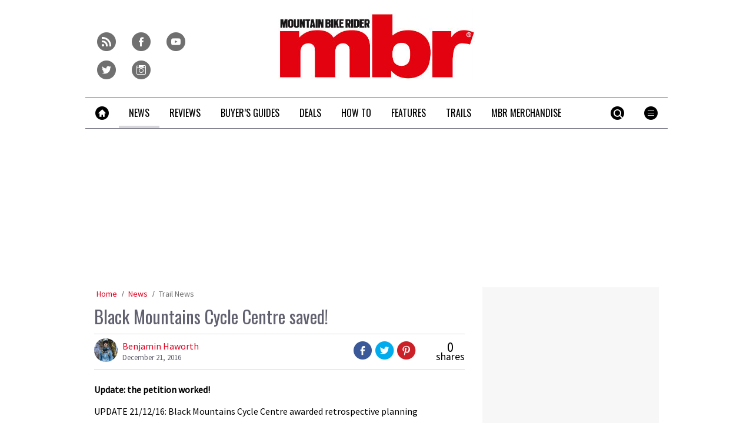

--- FILE ---
content_type: text/html; charset=UTF-8
request_url: https://www.mbr.co.uk/news/trail_news/black-mountains-cycle-centre-under-threat-of-closure-352865
body_size: 20943
content:
<!doctype html>
<!--[if lt IE 7 ]> <html lang="en-US" class="no-js ie6 lt-ie9 lt-ie8 lt-ie7"> <![endif]-->
<!--[if IE 7 ]>    <html lang="en-US" class="no-js ie7 lt-ie9 lt-ie8"> <![endif]-->
<!--[if IE 8 ]>    <html lang="en-US" class="no-js ie8 lt-ie9"> <![endif]-->
<!--[if gt IE 8]><!--> <html lang="en-US" class="no-js"> <!--<![endif]-->
<head>

<!-- utf-8 -->
<meta charset="UTF-8" />

<!-- set mobile viewport -->
<meta name="viewport" content="width=device-width, initial-scale=1.0" />

<!-- wp_head -->
<title>Black Mountains Cycle Centre saved! - MBR</title>
<link rel="preload" href="https://www.mbr.co.uk/wp-content/plugins/keystone-jwplayer/assets/css/main.css" as="style" onload="this.onload=null;this.rel='stylesheet'"><style type="text/css">
@font-face {
	font-family: "keystone";
	font-weight: normal;
	font-style: normal;
	src:	url("//www.mbr.co.uk/wp-content/themes/keystone-theme/assets/fonts/hippocrates.woff2?v=1767886822") format("woff2"),
	url("//www.mbr.co.uk/wp-content/themes/keystone-theme/assets/fonts/hippocrates.woff?v=1767886822") format("woff");
}
.icon-spinner {
	background-image: url("//www.mbr.co.uk/wp-content/themes/keystone-theme/assets/images/spinner.gif");
}
.ie7 input {
	behavior:url("//www.mbr.co.uk/wp-content/themes/keystone-theme/assets/js/ext/boxsizing.htc");
}
</style><meta name='robots' content='max-image-preview:large' />
		<script type="text/javascript">
		window.ipcTags = {"site":"mbr","theme":"keystone-theme","section":"news","type":"article","cplatform":"keystone","dfp_config":{"required_tags":["type","section","site","pub","subsection","tagging","pub","author","contentId","subtype","amp","single","page_slug","experiment"],"available_criteria":{"mobile":{"criteria":{"window_greater_than":{"width_minimum":0},"window_less_than_equal_to":{"width_maximum":689}},"display_mode":"mobile"},"tablet":{"criteria":{"window_greater_than":{"width_minimum":690},"window_less_than_equal_to":{"width_maximum":1019}},"display_mode":"mobile"},"desktop":{"criteria":{"window_greater_than":{"width_minimum":1020}},"display_mode":"desktop"}},"slots":{"col-3-plus":{"name":"billboard01","inview":false,"criteria":["desktop"],"sizes":[[970,250],[970,90],[728,90],[728,1]]},"col-2":{"name":"leaderboard01","inview":true,"criteria":["tablet"],"sizes":[[320,50],[320,1]]},"col-1":{"criteria":["mobile"],"inview":true,"name":"mobilebanner01","sizes":[[320,50],[320,1]]},"dfpad-mpu-1":{"name":"mpu01","inview":false,"criteria":["desktop","tablet","mobile"],"sizes":[[300,250]],"sizeMapping":[[[690,0],[[300,250],[300,600],[300,1050],[300,1]]],[[0,0],[[300,250],[320,50],[300,1]]]]},"dfpad-mpu-2":{"name":"mpu02","inview":true,"criteria":["desktop","tablet","mobile"],"sizes":[[300,250]],"sizeMapping":[[[690,0],[[300,250],[300,600],[300,1050],[300,1]]],[[0,0],[[300,250],[320,50],[300,1]]]]},"instream-1":{"name":"instream01","inview":true,"criteria":["mobile"],"sizes":[[300,250],[300,1]]},"instream-2":{"name":"instream02","inview":true,"criteria":["mobile"],"sizes":[[300,250],[300,1]]},"dfpad-overlay":{"name":"overlay","sizes":[1,1],"inview":false},"gumgum":{"name":"gumgum","inview":false,"criteria":["desktop","tablet","mobile"],"sizes":[8,2]},"dfpad-mpu-1-mobile":{"name":"mpu01","inview":true,"criteria":["mobile","tablet"],"sizes":[[300,250],[300,1]]},"dfpad-mpu-2-mobile":{"name":"mpu02","inview":true,"criteria":["mobile","tablet"],"sizes":[[300,250],[300,1]]},"dfpad-mpu-3-mobile":{"name":"mpu03","inview":true,"criteria":["mobile","tablet"],"sizes":[[300,250],[300,1]]},"dfpad-mpu-4-mobile":{"name":"mpu04","inview":true,"criteria":["mobile","tablet"],"sizes":[[300,250],[300,1]]},"dfpad-mpu-5-mobile":{"name":"mpu05","inview":true,"criteria":["mobile","tablet"],"sizes":[[300,250],[300,1]]},"instream":{"name":"instream","inview":false,"criteria":["desktop","tablet","mobile"],"sizes":[11,3]},"sovrn":{"name":"sovrn","inview":false,"criteria":["desktop","tablet","mobile"],"sizes":[12,2]}},"indexExchange":"ht\/p\/184316-245584785674240.js"},"env":"prod","geo":"","skimlinks_enabled":true,"pxslot_base":"article","amp":false,"experiment":249,"meta_title":"Black Mountains Cycle Centre saved!","meta_description":"UPDATE 21\/12\/16: Black Mountains Cycle Centre awarded retrospective planning permission.","page_slug":"\/news\/trail_news\/black-mountains-cycle-centre-under-threat-of-closure-352865","contentId":352865,"subtype":"image","tagging":["category:news","category:trail_news","publication_name:mountain_bike_rider","author:bhaworth"],"author":"bhaworth","authorName":"Benjamin Haworth","datePublished":"20161221","hourPublished":"10","minPublished":"45","dateUpdated":"20161221","hourUpdated":"10","minUpdated":"52","subsection":"trail_news","single":true,"pub":"mountain_bike_rider","template":"single-post"};
		</script>

<!-- This site is optimized with the Yoast SEO plugin v11.2.1 - https://yoast.com/wordpress/plugins/seo/ -->
<meta name="description" content="UPDATE 21/12/16: Black Mountains Cycle Centre awarded retrospective planning permission."/>
<link rel="canonical" href="https://www.mbr.co.uk/news/trail_news/black-mountains-cycle-centre-under-threat-of-closure-352865" />
<meta property="og:locale" content="en_US" />
<meta property="og:type" content="article" />
<meta property="og:title" content="Black Mountains Cycle Centre saved! - MBR" />
<meta property="og:description" content="UPDATE 21/12/16: Black Mountains Cycle Centre awarded retrospective planning permission." />
<meta property="og:url" content="https://www.mbr.co.uk/news/trail_news/black-mountains-cycle-centre-under-threat-of-closure-352865" />
<meta property="og:site_name" content="MBR" />
<meta property="article:author" content="https://www.facebook.com/benji.haworth" />
<meta property="article:section" content="News" />
<meta property="article:published_time" content="2016-12-21T10:45:36+00:00" />
<meta property="article:modified_time" content="2016-12-21T10:52:45+00:00" />
<meta property="og:updated_time" content="2016-12-21T10:52:45+00:00" />
<meta property="og:image" content="https://keyassets.timeincuk.net/inspirewp/live/wp-content/uploads/sites/11/2016/11/bmcc.jpg" />
<meta property="og:image:secure_url" content="https://keyassets.timeincuk.net/inspirewp/live/wp-content/uploads/sites/11/2016/11/bmcc.jpg" />
<meta property="og:image:width" content="1000" />
<meta property="og:image:height" content="666" />
<script type='application/ld+json' class='yoast-schema-graph yoast-schema-graph--main'>{"@context":"https://schema.org","@graph":[{"@type":"Organization","@id":"https://www.mbr.co.uk/#organization","name":"","url":"https://www.mbr.co.uk/","sameAs":[]},{"@type":"WebSite","@id":"https://www.mbr.co.uk/#website","url":"https://www.mbr.co.uk/","name":"MBR","publisher":{"@id":"https://www.mbr.co.uk/#organization"},"potentialAction":{"@type":"SearchAction","target":"https://www.mbr.co.uk/?s={search_term_string}","query-input":"required name=search_term_string"}},{"@type":"WebPage","@id":"https://www.mbr.co.uk/news/trail_news/black-mountains-cycle-centre-under-threat-of-closure-352865#webpage","url":"https://www.mbr.co.uk/news/trail_news/black-mountains-cycle-centre-under-threat-of-closure-352865","inLanguage":"en-US","name":"Black Mountains Cycle Centre saved! - MBR","isPartOf":{"@id":"https://www.mbr.co.uk/#website"},"image":{"@type":"ImageObject","@id":"https://www.mbr.co.uk/news/trail_news/black-mountains-cycle-centre-under-threat-of-closure-352865#primaryimage","url":"https://keyassets.timeincuk.net/inspirewp/live/wp-content/uploads/sites/11/2016/11/bmcc.jpg","width":1000,"height":666},"primaryImageOfPage":{"@id":"https://www.mbr.co.uk/news/trail_news/black-mountains-cycle-centre-under-threat-of-closure-352865#primaryimage"},"datePublished":"2016-12-21T10:45:36+00:00","dateModified":"2016-12-21T10:52:45+00:00","description":"UPDATE 21/12/16: Black Mountains Cycle Centre awarded retrospective planning permission.","breadcrumb":{"@id":"https://www.mbr.co.uk/news/trail_news/black-mountains-cycle-centre-under-threat-of-closure-352865#breadcrumb"}},{"@type":"BreadcrumbList","@id":"https://www.mbr.co.uk/news/trail_news/black-mountains-cycle-centre-under-threat-of-closure-352865#breadcrumb","itemListElement":[{"@type":"ListItem","position":1,"item":{"@type":"WebPage","@id":"https://www.mbr.co.uk/","url":"https://www.mbr.co.uk/","name":"Home"}},{"@type":"ListItem","position":2,"item":{"@type":"WebPage","@id":"https://www.mbr.co.uk/news","url":"https://www.mbr.co.uk/news","name":"News"}},{"@type":"ListItem","position":3,"item":{"@type":"WebPage","@id":"https://www.mbr.co.uk/news/trail_news","url":"https://www.mbr.co.uk/news/trail_news","name":"Trail News"}}]},{"@type":"Article","@id":"https://www.mbr.co.uk/news/trail_news/black-mountains-cycle-centre-under-threat-of-closure-352865#article","isPartOf":{"@id":"https://www.mbr.co.uk/news/trail_news/black-mountains-cycle-centre-under-threat-of-closure-352865#webpage"},"author":{"@id":"https://www.mbr.co.uk/author/benjaminhaworth#author","name":"Benjamin Haworth"},"publisher":{"@id":"https://www.mbr.co.uk/#organization"},"headline":"Black Mountains Cycle Centre saved!","datePublished":"2016-12-21T10:45:36+00:00","dateModified":"2016-12-21T10:52:45+00:00","commentCount":0,"mainEntityOfPage":"https://www.mbr.co.uk/news/trail_news/black-mountains-cycle-centre-under-threat-of-closure-352865#webpage","image":{"@id":"https://www.mbr.co.uk/news/trail_news/black-mountains-cycle-centre-under-threat-of-closure-352865#primaryimage"},"articleSection":"News,Trail News"},{"@type":"Person","@id":"https://www.mbr.co.uk/author/benjaminhaworth#author","name":"Benjamin Haworth","image":{"@type":"ImageObject","@id":"https://www.mbr.co.uk/#personlogo","url":"https://keyassets.timeincuk.net/inspirewp/live/wp-content/uploads/sites/11/2019/08/SM-BenjiVitusSentier-168_268172902_474261932-135x100.jpg","caption":"Benjamin Haworth"},"description":"Benji Haworth has been writing about bikes for over 15 years, has been a photographer for over 20 years and a mountain biker for around 30 years! He's written about mountain biking and adventure for mbr, Singletrack magazine and BikeRadar. He's also a published author, having crafted 'West Yorkshire Mountain Biking' which leads riders on a discovery of the wealth of trails in that area - he's not known as Trailfinder General for nowt!\r\n\r\nHe's still writing and testing bikes, loves riding around the Pennines and Lakes of the North of England, as well as North Wales, and likes his trails steep, technical and narrow.","sameAs":["https://www.facebook.com/benji.haworth","https://www.instagram.com/benjihaworth/","https://twitter.com/benjihaworth"]}]}</script>
<!-- / Yoast SEO plugin. -->

<link rel='dns-prefetch' href='//fonts.googleapis.com' />
<link rel='dns-prefetch' href='//keyassets.timeincuk.net' />
<link rel='dns-prefetch' href='//assets.ipcdigital.co.uk' />
<link href='https://securepubads.g.doubleclick.net' crossorigin rel='preconnect' />
<link rel="alternate" type="application/rss+xml" title="MBR &raquo; Feed" href="https://www.mbr.co.uk/feed" />
		<style type="text/css">
			#wpadminbar #wp-admin-bar-my-networks > .ab-item:first-child:before {
				content: "\f325";
				top: 3px;
			}
		</style>
		<style id='wp-emoji-styles-inline-css' type='text/css'>

	img.wp-smiley, img.emoji {
		display: inline !important;
		border: none !important;
		box-shadow: none !important;
		height: 1em !important;
		width: 1em !important;
		margin: 0 0.07em !important;
		vertical-align: -0.1em !important;
		background: none !important;
		padding: 0 !important;
	}
</style>
<link rel='stylesheet' id='wp-block-library-css' href='https://www.mbr.co.uk/wp-includes/css/dist/block-library/style.min.css?ver=Ni40LjM' type='text/css' media='all' />
<style id='classic-theme-styles-inline-css' type='text/css'>
/*! This file is auto-generated */
.wp-block-button__link{color:#fff;background-color:#32373c;border-radius:9999px;box-shadow:none;text-decoration:none;padding:calc(.667em + 2px) calc(1.333em + 2px);font-size:1.125em}.wp-block-file__button{background:#32373c;color:#fff;text-decoration:none}
</style>
<style id='global-styles-inline-css' type='text/css'>
body{--wp--preset--color--black: #000000;--wp--preset--color--cyan-bluish-gray: #abb8c3;--wp--preset--color--white: #ffffff;--wp--preset--color--pale-pink: #f78da7;--wp--preset--color--vivid-red: #cf2e2e;--wp--preset--color--luminous-vivid-orange: #ff6900;--wp--preset--color--luminous-vivid-amber: #fcb900;--wp--preset--color--light-green-cyan: #7bdcb5;--wp--preset--color--vivid-green-cyan: #00d084;--wp--preset--color--pale-cyan-blue: #8ed1fc;--wp--preset--color--vivid-cyan-blue: #0693e3;--wp--preset--color--vivid-purple: #9b51e0;--wp--preset--gradient--vivid-cyan-blue-to-vivid-purple: linear-gradient(135deg,rgba(6,147,227,1) 0%,rgb(155,81,224) 100%);--wp--preset--gradient--light-green-cyan-to-vivid-green-cyan: linear-gradient(135deg,rgb(122,220,180) 0%,rgb(0,208,130) 100%);--wp--preset--gradient--luminous-vivid-amber-to-luminous-vivid-orange: linear-gradient(135deg,rgba(252,185,0,1) 0%,rgba(255,105,0,1) 100%);--wp--preset--gradient--luminous-vivid-orange-to-vivid-red: linear-gradient(135deg,rgba(255,105,0,1) 0%,rgb(207,46,46) 100%);--wp--preset--gradient--very-light-gray-to-cyan-bluish-gray: linear-gradient(135deg,rgb(238,238,238) 0%,rgb(169,184,195) 100%);--wp--preset--gradient--cool-to-warm-spectrum: linear-gradient(135deg,rgb(74,234,220) 0%,rgb(151,120,209) 20%,rgb(207,42,186) 40%,rgb(238,44,130) 60%,rgb(251,105,98) 80%,rgb(254,248,76) 100%);--wp--preset--gradient--blush-light-purple: linear-gradient(135deg,rgb(255,206,236) 0%,rgb(152,150,240) 100%);--wp--preset--gradient--blush-bordeaux: linear-gradient(135deg,rgb(254,205,165) 0%,rgb(254,45,45) 50%,rgb(107,0,62) 100%);--wp--preset--gradient--luminous-dusk: linear-gradient(135deg,rgb(255,203,112) 0%,rgb(199,81,192) 50%,rgb(65,88,208) 100%);--wp--preset--gradient--pale-ocean: linear-gradient(135deg,rgb(255,245,203) 0%,rgb(182,227,212) 50%,rgb(51,167,181) 100%);--wp--preset--gradient--electric-grass: linear-gradient(135deg,rgb(202,248,128) 0%,rgb(113,206,126) 100%);--wp--preset--gradient--midnight: linear-gradient(135deg,rgb(2,3,129) 0%,rgb(40,116,252) 100%);--wp--preset--font-size--small: 13px;--wp--preset--font-size--medium: 20px;--wp--preset--font-size--large: 36px;--wp--preset--font-size--x-large: 42px;--wp--preset--spacing--20: 0.44rem;--wp--preset--spacing--30: 0.67rem;--wp--preset--spacing--40: 1rem;--wp--preset--spacing--50: 1.5rem;--wp--preset--spacing--60: 2.25rem;--wp--preset--spacing--70: 3.38rem;--wp--preset--spacing--80: 5.06rem;--wp--preset--shadow--natural: 6px 6px 9px rgba(0, 0, 0, 0.2);--wp--preset--shadow--deep: 12px 12px 50px rgba(0, 0, 0, 0.4);--wp--preset--shadow--sharp: 6px 6px 0px rgba(0, 0, 0, 0.2);--wp--preset--shadow--outlined: 6px 6px 0px -3px rgba(255, 255, 255, 1), 6px 6px rgba(0, 0, 0, 1);--wp--preset--shadow--crisp: 6px 6px 0px rgba(0, 0, 0, 1);}:where(.is-layout-flex){gap: 0.5em;}:where(.is-layout-grid){gap: 0.5em;}body .is-layout-flow > .alignleft{float: left;margin-inline-start: 0;margin-inline-end: 2em;}body .is-layout-flow > .alignright{float: right;margin-inline-start: 2em;margin-inline-end: 0;}body .is-layout-flow > .aligncenter{margin-left: auto !important;margin-right: auto !important;}body .is-layout-constrained > .alignleft{float: left;margin-inline-start: 0;margin-inline-end: 2em;}body .is-layout-constrained > .alignright{float: right;margin-inline-start: 2em;margin-inline-end: 0;}body .is-layout-constrained > .aligncenter{margin-left: auto !important;margin-right: auto !important;}body .is-layout-constrained > :where(:not(.alignleft):not(.alignright):not(.alignfull)){max-width: var(--wp--style--global--content-size);margin-left: auto !important;margin-right: auto !important;}body .is-layout-constrained > .alignwide{max-width: var(--wp--style--global--wide-size);}body .is-layout-flex{display: flex;}body .is-layout-flex{flex-wrap: wrap;align-items: center;}body .is-layout-flex > *{margin: 0;}body .is-layout-grid{display: grid;}body .is-layout-grid > *{margin: 0;}:where(.wp-block-columns.is-layout-flex){gap: 2em;}:where(.wp-block-columns.is-layout-grid){gap: 2em;}:where(.wp-block-post-template.is-layout-flex){gap: 1.25em;}:where(.wp-block-post-template.is-layout-grid){gap: 1.25em;}.has-black-color{color: var(--wp--preset--color--black) !important;}.has-cyan-bluish-gray-color{color: var(--wp--preset--color--cyan-bluish-gray) !important;}.has-white-color{color: var(--wp--preset--color--white) !important;}.has-pale-pink-color{color: var(--wp--preset--color--pale-pink) !important;}.has-vivid-red-color{color: var(--wp--preset--color--vivid-red) !important;}.has-luminous-vivid-orange-color{color: var(--wp--preset--color--luminous-vivid-orange) !important;}.has-luminous-vivid-amber-color{color: var(--wp--preset--color--luminous-vivid-amber) !important;}.has-light-green-cyan-color{color: var(--wp--preset--color--light-green-cyan) !important;}.has-vivid-green-cyan-color{color: var(--wp--preset--color--vivid-green-cyan) !important;}.has-pale-cyan-blue-color{color: var(--wp--preset--color--pale-cyan-blue) !important;}.has-vivid-cyan-blue-color{color: var(--wp--preset--color--vivid-cyan-blue) !important;}.has-vivid-purple-color{color: var(--wp--preset--color--vivid-purple) !important;}.has-black-background-color{background-color: var(--wp--preset--color--black) !important;}.has-cyan-bluish-gray-background-color{background-color: var(--wp--preset--color--cyan-bluish-gray) !important;}.has-white-background-color{background-color: var(--wp--preset--color--white) !important;}.has-pale-pink-background-color{background-color: var(--wp--preset--color--pale-pink) !important;}.has-vivid-red-background-color{background-color: var(--wp--preset--color--vivid-red) !important;}.has-luminous-vivid-orange-background-color{background-color: var(--wp--preset--color--luminous-vivid-orange) !important;}.has-luminous-vivid-amber-background-color{background-color: var(--wp--preset--color--luminous-vivid-amber) !important;}.has-light-green-cyan-background-color{background-color: var(--wp--preset--color--light-green-cyan) !important;}.has-vivid-green-cyan-background-color{background-color: var(--wp--preset--color--vivid-green-cyan) !important;}.has-pale-cyan-blue-background-color{background-color: var(--wp--preset--color--pale-cyan-blue) !important;}.has-vivid-cyan-blue-background-color{background-color: var(--wp--preset--color--vivid-cyan-blue) !important;}.has-vivid-purple-background-color{background-color: var(--wp--preset--color--vivid-purple) !important;}.has-black-border-color{border-color: var(--wp--preset--color--black) !important;}.has-cyan-bluish-gray-border-color{border-color: var(--wp--preset--color--cyan-bluish-gray) !important;}.has-white-border-color{border-color: var(--wp--preset--color--white) !important;}.has-pale-pink-border-color{border-color: var(--wp--preset--color--pale-pink) !important;}.has-vivid-red-border-color{border-color: var(--wp--preset--color--vivid-red) !important;}.has-luminous-vivid-orange-border-color{border-color: var(--wp--preset--color--luminous-vivid-orange) !important;}.has-luminous-vivid-amber-border-color{border-color: var(--wp--preset--color--luminous-vivid-amber) !important;}.has-light-green-cyan-border-color{border-color: var(--wp--preset--color--light-green-cyan) !important;}.has-vivid-green-cyan-border-color{border-color: var(--wp--preset--color--vivid-green-cyan) !important;}.has-pale-cyan-blue-border-color{border-color: var(--wp--preset--color--pale-cyan-blue) !important;}.has-vivid-cyan-blue-border-color{border-color: var(--wp--preset--color--vivid-cyan-blue) !important;}.has-vivid-purple-border-color{border-color: var(--wp--preset--color--vivid-purple) !important;}.has-vivid-cyan-blue-to-vivid-purple-gradient-background{background: var(--wp--preset--gradient--vivid-cyan-blue-to-vivid-purple) !important;}.has-light-green-cyan-to-vivid-green-cyan-gradient-background{background: var(--wp--preset--gradient--light-green-cyan-to-vivid-green-cyan) !important;}.has-luminous-vivid-amber-to-luminous-vivid-orange-gradient-background{background: var(--wp--preset--gradient--luminous-vivid-amber-to-luminous-vivid-orange) !important;}.has-luminous-vivid-orange-to-vivid-red-gradient-background{background: var(--wp--preset--gradient--luminous-vivid-orange-to-vivid-red) !important;}.has-very-light-gray-to-cyan-bluish-gray-gradient-background{background: var(--wp--preset--gradient--very-light-gray-to-cyan-bluish-gray) !important;}.has-cool-to-warm-spectrum-gradient-background{background: var(--wp--preset--gradient--cool-to-warm-spectrum) !important;}.has-blush-light-purple-gradient-background{background: var(--wp--preset--gradient--blush-light-purple) !important;}.has-blush-bordeaux-gradient-background{background: var(--wp--preset--gradient--blush-bordeaux) !important;}.has-luminous-dusk-gradient-background{background: var(--wp--preset--gradient--luminous-dusk) !important;}.has-pale-ocean-gradient-background{background: var(--wp--preset--gradient--pale-ocean) !important;}.has-electric-grass-gradient-background{background: var(--wp--preset--gradient--electric-grass) !important;}.has-midnight-gradient-background{background: var(--wp--preset--gradient--midnight) !important;}.has-small-font-size{font-size: var(--wp--preset--font-size--small) !important;}.has-medium-font-size{font-size: var(--wp--preset--font-size--medium) !important;}.has-large-font-size{font-size: var(--wp--preset--font-size--large) !important;}.has-x-large-font-size{font-size: var(--wp--preset--font-size--x-large) !important;}
.wp-block-navigation a:where(:not(.wp-element-button)){color: inherit;}
:where(.wp-block-post-template.is-layout-flex){gap: 1.25em;}:where(.wp-block-post-template.is-layout-grid){gap: 1.25em;}
:where(.wp-block-columns.is-layout-flex){gap: 2em;}:where(.wp-block-columns.is-layout-grid){gap: 2em;}
.wp-block-pullquote{font-size: 1.5em;line-height: 1.6;}
</style>
<link rel='stylesheet' id='google-fonts-css' href='//fonts.googleapis.com/css?family=Oswald%3Anormal%7CSource+Sans+Pro%3Anormal&#038;ver=3582729954105368576' type='text/css' media='all' />
<link rel='stylesheet' id='keystone-css' href='https://keyassets.timeincuk.net/inspirewp/live/wp-content/uploads/sites/11/bc82426f8a0c3553eb5e14f74b6ad126/keystone.css' type='text/css' media='all' />
<!-- IE icons  -->
<!--[if lt IE 8]>
<link rel='stylesheet' id='keystone-ie-icons-css' href='https://www.mbr.co.uk/wp-content/themes/keystone-theme/assets/less/keystone-ie-icons.css?ver=3582729954105368576' type='text/css' media='screen' />
<![endif]-->
<script>var onesignalConfig = {"appId":"374663a6-0768-4d11-a76e-426b988c80e6"};</script>
<script src="https://cdn.onesignal.com/sdks/OneSignalSDK.js" async=""></script>
<script type="text/javascript" src="https://www.mbr.co.uk/wp-includes/js/jquery/jquery.min.js?ver=3.7.1" id="jquery-core-js"></script>
<link rel="https://api.w.org/" href="https://www.mbr.co.uk/wp-json/" /><link rel="alternate" type="application/json" href="https://www.mbr.co.uk/wp-json/wp/v2/posts/352865" /><link rel='shortlink' href='https://www.mbr.co.uk/?p=352865' />
<link rel="alternate" type="application/json+oembed" href="https://www.mbr.co.uk/wp-json/oembed/1.0/embed?url=https%3A%2F%2Fwww.mbr.co.uk%2Fnews%2Ftrail_news%2Fblack-mountains-cycle-centre-under-threat-of-closure-352865" />
<link rel="alternate" type="text/xml+oembed" href="https://www.mbr.co.uk/wp-json/oembed/1.0/embed?url=https%3A%2F%2Fwww.mbr.co.uk%2Fnews%2Ftrail_news%2Fblack-mountains-cycle-centre-under-threat-of-closure-352865&#038;format=xml" />
<meta property="fb:pages" content="155892977780563" />		<script>
			!function(n,e,i){if(!n){n=n||{},window.permutive=n,n.q=[],n.config=i||{},n.config.apiKey=e,n.config.environment=n.config.environment||"production";for(var o=["addon","identify","track","trigger","query","segment","segments","ready","on","once","user","consent"],r=0;r<o.length;r++){var t=o[r];n[t]=function(e){return function(){var i=Array.prototype.slice.call(arguments,0);n.q.push({functionName:e,arguments:i})}}(t)}}}(window.permutive,"253158cc-875d-4ed4-a52d-e954eca49313",{});
			window.googletag=window.googletag||{},window.googletag.cmd=window.googletag.cmd||[],window.googletag.cmd.push(function(){if(0===window.googletag.pubads().getTargeting("permutive").length){var g=window.localStorage.getItem("_pdfps");window.googletag.pubads().setTargeting("permutive",g?JSON.parse(g):[])}});
			permutive.addon('web', {
				page: {
				  page: {
					 title: window.document.title || "",
					 type: window.ipcTags.type || "",
					 tags: [...(window.ipcTags.tagging || [])],
					 language: "en",
				  },
				  content: {
					 article: (window.ipcTags.type === "article" ? {
						publishDate: new Date([window.ipcTags.datePublished.slice(0, 4), window.ipcTags.datePublished.slice(4,6), window.ipcTags.datePublished.slice(6,8)].join('-')),
						authors: [window.ipcTags.authorName.split(' ').join('_').toLowerCase() || ""],
						id: window.ipcTags.contentId || "",
						updateDate: new Date([window.ipcTags.dateUpdated.slice(0, 4), window.ipcTags.dateUpdated.slice(4,6), window.ipcTags.dateUpdated.slice(6,8)].join('-')),
						verticals: [window.ipcTags.section || ""],
						subVerticals: [window.ipcTags.subsection || ""],
						language: "en"
					 } : {})
				  },
				  site: {
					 region: "",
					 brand: window.ipcTags.site || ""
				  }
				}
			});
		</script>
		<script async src="https://6093eccf-6734-4877-ac8b-83d6d0e27b46.edge.permutive.app/6093eccf-6734-4877-ac8b-83d6d0e27b46-web.js"></script>
				<script type="text/javascript" charset="utf-8">
		(function(a,b,c,d){
		    var protocol = "https://";
		    a="assets.ti-media.net/js/e1512726446_2a23693/min/gtm/utils-min.js";
		    b=document;c='script';d=b.createElement(c);d.src=protocol+a;d.async=true;d.type='text/java'+c;
		    a=b.getElementsByTagName(c)[0];a.parentNode.insertBefore(d,a);
		 })();
		</script>
	      <!-- Google Tag Manager -->
      <script>
        (function(w, d, s, l, i) {
          w[l] = w[l] || [];
          w[l].push({
            'gtm.start': new Date().getTime(),
            event: 'gtm.js'
          });
          var f = d.getElementsByTagName(s)[0],
            j = d.createElement(s),
            dl = l != 'dataLayer' ? '&l=' + l : '';
          j.async = true;
          j.src =
            'https://www.googletagmanager.com/gtm.js?id=' + i + dl;
          f.parentNode.insertBefore(j, f);
        })(window, document, 'script', 'dataLayer', 'GTM-M6MX7WK');
      </script>
      <!-- End Google Tag Manager -->
    <style type="text/css"> body.custom-background { -webkit-background-size: auto; -moz-background-size: auto; background-size: auto; } </style>

		<!-- allow pinned app in ie9+ / windows 8 -->
		<meta name="application-name" content="MBR" />
		<meta name="msapplication-tooltip" content="Mountain Bike Rider"/>
		<meta name="msapplication-starturl" content="https://www.mbr.co.uk"/>
				
		<!-- icons -->
		<link rel="shortcut icon" type="image/x-icon" href="https://s3-eu-west-1.amazonaws.com/inspire-ipcmedia-com/inspirewp/live/wp-content/uploads/sites/11/2014/05/favicon.png" />
		<link rel="apple-touch-icon-precomposed" href="https://keyassets.timeincuk.net/inspirewp/live/wp-content/uploads/sites/11/2015/06/mbr-ios1.png" />

					<meta name="msapplication-TileImage" content="https://keyassets.timeincuk.net/inspirewp/live/wp-content/uploads/sites/11/2015/06/mbr-ios1.png">
<style type="text/css" id="custom-background-css">
body.custom-background { background-color: #ffffff; }
</style>
			<style type="text/css" id="wp-custom-css">
			@media (min-width: 63em) {
	#taboola-mid-article {
	    width: 70%;
	    margin: 0 auto;
	}
}

.panel .querywidget-more {
    margin-top: 25px;
}		</style>
		<!--[if lt IE 9]>
<script type='text/javascript' src='https://www.mbr.co.uk/wp-content/themes/keystone-theme/assets/js/ext/respond.js'></script>
<![endif]-->
<script>(function(H){H.className=H.className.replace(/\bno-js\b/,'js')})(document.documentElement)</script>

</head>

<body class="post-template-default single single-post postid-352865 single-format-standard custom-background has-adverts site-11 child-site y2026 m01 d17 h05 black-mountains-cycle-centre-under-threat-of-closure hippocrates">
	<!-- Start keystone_after_body -->
	      <!-- Google Tag Manager (noscript) -->
      <noscript>
        <iframe src="https://www.googletagmanager.com/ns.html?id=GTM-M6MX7WK" height="0" width="0" style="display:none;visibility:hidden"></iframe>
      </noscript>
      <!-- End Google Tag Manager (noscript) -->
    	<!-- end keystone after body -->
	
	<div id="accessibility" class="sr-only">
		<a href="#content" class="skip-link">Skip to content &raquo;</a>
	</div><!-- #accessibility -->
	<div id="wrapper" class="hfeed container palette-a">

		<header id="header" role="banner" class="style-strong-underline">
						<div class="row extended-header palette-a" id="extended-header-split">
				<div class="col-lg-3 col-md-3 hidden-sm hidden-xs" id="extended-header-left">
					<section id="embed_code-8" class=" widget widget-area-1-col widget_embed_code"><div style="margin-top:40px; margin-left: 20px;">
 <a href="/feed">
     <span style="font-family: keystone; font-size: 32px; color: #707070; margin-right: 8px; -webkit-font-smoothing: antialiased; -moz-osx-font-smoothing: grayscale;">r</span>
 </a>
 <a href="https://www.facebook.com/MBRmagazine">
     <span style="font-family: keystone; font-size: 32px; color: #707070; margin-right: 8px; -webkit-font-smoothing: antialiased; -moz-osx-font-smoothing: grayscale;">f</span>
 </a>
 <a href="http://www.youtube.com/user/MBRmagazine">
     <span style="font-family: keystone; font-size: 32px; color: #707070; margin-right: 8px; -webkit-font-smoothing: antialiased; -moz-osx-font-smoothing: grayscale;">y</span>
 </a>
 <a href="https://twitter.com/mbrmagazine">
     <span style="font-family: keystone; font-size: 32px; color: #707070; -webkit-font-smoothing: antialiased; -moz-osx-font-smoothing: grayscale;">t</span>
 </a>
 <a href="https://www.instagram.com/mbrmagazine/">
     <span style="font-family: keystone; font-size: 32px; color: #707070; margin-right: 8px; -webkit-font-smoothing: antialiased; -moz-osx-font-smoothing: grayscale;">i</span>
 </a>
 </div></section><!-- .widget -->				</div>
				<div class="col-lg-6 col-md-6 col-sm-12 hidden-xs" id="extended-header-middle">
					<section id="keystone_logo_widget-2" class=" widget widget-area-2-col keystone_logo_widget-class"><h1 itemtype="http://schema.org/Organization" class="vcard site-title-new desktop-template text-center">
                  <a itemprop="url" href="https://www.mbr.co.uk" title="MBR" class="url">
                    <span class="sr-only fn org nickname" itemprop="name">MBR</span>
                    <img itemprop="logo" class="logo photo non-retina" src="https://keyassets.timeincuk.net/inspirewp/live/wp-content/uploads/sites/11/2015/11/mbr-logo-original-x-120.jpg?v=3582729954105368576" alt="MBR" />
                    <img src="https://keyassets.timeincuk.net/inspirewp/live/wp-content/uploads/sites/11/2015/11/mbr-logo-original-x-240.jpg?v=3582729954105368576" alt="MBR" class="retina"/>
                  </a>
                </h1></section><!-- .widget -->				</div>
				<div class="col-lg-3 col-md-3 hidden-sm hidden-xs" id="extended-header-right">
									</div>
			</div>
		
<div class="row branding palette-a">
	<div class="col-xs-12 hidden-sm hidden-md hidden-lg">
		<h1 itemtype="http://schema.org/Organization" class="vcard site-title-new mobile-template ">
                  <a itemprop="url" href="https://www.mbr.co.uk" title="MBR" class="url">
                    <span class="sr-only fn org nickname" itemprop="name">MBR</span>
                    <img itemprop="logo" class="logo photo non-retina" src="https://s3-eu-west-1.amazonaws.com/inspire-ipcmedia-com/inspirewp/live/wp-content/uploads/sites/11/2014/05/mbr-logo-sml.png?v=3582729954105368576" alt="MBR" />
                    <img src="https://s3-eu-west-1.amazonaws.com/inspire-ipcmedia-com/inspirewp/live/wp-content/uploads/sites/11/2014/05/mbr-logo-sml@2x.png?v=3582729954105368576" alt="MBR" class="retina"/>
                  </a>
                </h1>	</div>
</div>

	<div class="row extended-header palette-a" id="extended-header-mobile">
		<div class="hidden-lg hidden-md hidden-sm col-xs-12">
			<section id="text-5" class=" panel panel-default widget widget_text"><div class="panel-body">			<div class="textwidget"><aside id="affiliateDisclaimer"><small>MBR is supported by its audience. When you purchase through links on our site, we may earn an affiliate commission. <a href="https://www.futureplc.com/terms-conditions/" target="_blank" rel="noopener">Learn more</a></small></aside>
<div id="content"></div>
</div>
		</div></section><!-- .widget -->		</div>
	</div>
			<nav id="navigation" role="navigation" class="row">

				<div class="menu-tools menu-item-has-children">
					<a href="#" class="menu-toggle menu-icon-link">
						<span class="icon-menu"></span>
					</a>
					<ul class="menu-stash hidden-xs main-menu sub-menu"></ul>
				</div>

				<div class="menu-search menu-item-has-children">
					<a href="#" class="menu-toggle-search menu-icon-link">
						<span class="icon-search"></span>
					</a>
					<div class="sub-menu">
						<form role="search" method="get" class="search-form form-inline" action="https://www.mbr.co.uk/">
	<div class="input-group">
		<input type="search" value="" name="s" class="input-sm search-field form-control" placeholder="Search MBR">
		<label class="sr-only">Search for:</label>
		<span class="input-group-btn">
			<button type="submit" class="search-submit btn btn-primary btn-sm">Search</button>
		</span>
	</div>
</form>					</div>
				</div>

				<div class="menu-navigation"><ul id="menu-navigation" class="main-menu"><li id="menu-item-319850" class="menu-item menu-item-type-custom menu-item-object-custom menu-icon-home first-menu-item menu-item-319850"><a href="/"><span class="menu-icon-item icon-home"></span></a></li>
<li id="menu-item-319865" class="menu-item menu-item-type-taxonomy menu-item-object-category current-post-ancestor current-menu-parent current-post-parent menu-item-has-children no-icon menu-item-319865"><a href="https://www.mbr.co.uk/news"><span>News</span><span class="mobile-drop-down icon-down"></span></a>
<ul class="sub-menu">
	<li id="menu-item-322005" class="menu-item menu-item-type-taxonomy menu-item-object-category no-icon menu-item-322005"><a href="https://www.mbr.co.uk/news/product_news"><span>Product News</span><span class="mobile-drop-down icon-down"></span></a></li>
	<li id="menu-item-319866" class="menu-item menu-item-type-taxonomy menu-item-object-category no-icon menu-item-319866"><a href="https://www.mbr.co.uk/news/bike_news"><span>Bike News</span><span class="mobile-drop-down icon-down"></span></a></li>
	<li id="menu-item-439046" class="menu-item menu-item-type-taxonomy menu-item-object-category no-icon menu-item-439046"><a href="https://www.mbr.co.uk/news/racing-news"><span>Racing News</span><span class="mobile-drop-down icon-down"></span></a></li>
	<li id="menu-item-439047" class="menu-item menu-item-type-taxonomy menu-item-object-category no-icon menu-item-439047"><a href="https://www.mbr.co.uk/news/opinion"><span>Opinion</span><span class="mobile-drop-down icon-down"></span></a></li>
	<li id="menu-item-436794" class="menu-item menu-item-type-taxonomy menu-item-object-category current-post-ancestor current-menu-parent current-post-parent no-icon menu-item-436794"><a href="https://www.mbr.co.uk/news/trail_news"><span>Trail News</span><span class="mobile-drop-down icon-down"></span></a></li>
</ul>
</li>
<li id="menu-item-325230" class="menu-item menu-item-type-custom menu-item-object-custom menu-item-has-children no-icon menu-item-325230"><a href="https://www.mbr.co.uk/reviews"><span>Reviews</span><span class="mobile-drop-down icon-down"></span></a>
<ul class="sub-menu">
	<li id="menu-item-403232" class="menu-item menu-item-type-custom menu-item-object-custom no-icon menu-item-403232"><a href="https://www.mbr.co.uk/reviews?review_category=products&#038;review_manufacturer=&#038;min_price=&#038;max_price=&#038;period=&#038;s=&#038;orderby=date"><span>Products</span><span class="mobile-drop-down icon-down"></span></a></li>
	<li id="menu-item-346677" class="menu-item menu-item-type-custom menu-item-object-custom no-icon menu-item-346677"><a href="https://www.mbr.co.uk/reviews?review_category=bikes&#038;review_manufacturer=&#038;min_price=&#038;max_price=&#038;period=&#038;s=&#038;orderby=date"><span>Bikes</span><span class="mobile-drop-down icon-down"></span></a></li>
	<li id="menu-item-436795" class="menu-item menu-item-type-custom menu-item-object-custom no-icon menu-item-436795"><a href="https://www.mbr.co.uk/reviews?review_category=electric-bikes&#038;review_manufacturer=&#038;min_price=&#038;max_price=&#038;s="><span>E-Bikes</span><span class="mobile-drop-down icon-down"></span></a></li>
</ul>
</li>
<li id="menu-item-346678" class="menu-item menu-item-type-custom menu-item-object-custom no-icon menu-item-346678"><a href="https://www.mbr.co.uk/buyers_guide"><span>Buyer&#8217;s Guides</span><span class="mobile-drop-down icon-down"></span></a></li>
<li id="menu-item-432813" class="menu-item menu-item-type-taxonomy menu-item-object-category menu-item-has-children no-icon menu-item-432813"><a href="https://www.mbr.co.uk/deals"><span>Deals</span><span class="mobile-drop-down icon-down"></span></a>
<ul class="sub-menu">
	<li id="menu-item-397774" class="menu-item menu-item-type-custom menu-item-object-custom no-icon menu-item-397774"><a href="https://www.mbr.co.uk/news/black-friday-mountain-bike-deals-2-421141"><span>BLACK FRIDAY</span><span class="mobile-drop-down icon-down"></span></a></li>
</ul>
</li>
<li id="menu-item-405189" class="menu-item menu-item-type-taxonomy menu-item-object-category menu-item-has-children no-icon menu-item-405189"><a href="https://www.mbr.co.uk/how-to-2"><span>How To</span><span class="mobile-drop-down icon-down"></span></a>
<ul class="sub-menu">
	<li id="menu-item-393673" class="menu-item menu-item-type-taxonomy menu-item-object-category no-icon menu-item-393673"><a href="https://www.mbr.co.uk/fitness"><span>Get fit!</span><span class="mobile-drop-down icon-down"></span></a></li>
	<li id="menu-item-417655" class="menu-item menu-item-type-taxonomy menu-item-object-category no-icon menu-item-417655"><a href="https://www.mbr.co.uk/technique-2"><span>Technique</span><span class="mobile-drop-down icon-down"></span></a></li>
</ul>
</li>
<li id="menu-item-417651" class="menu-item menu-item-type-taxonomy menu-item-object-category no-icon menu-item-417651"><a href="https://www.mbr.co.uk/featured"><span>Features</span><span class="mobile-drop-down icon-down"></span></a></li>
<li id="menu-item-326637" class="menu-item menu-item-type-taxonomy menu-item-object-category menu-item-has-children no-icon menu-item-326637"><a href="https://www.mbr.co.uk/mountain-bike-routes"><span>Trails</span><span class="mobile-drop-down icon-down"></span></a>
<ul class="sub-menu">
	<li id="menu-item-326638" class="menu-item menu-item-type-taxonomy menu-item-object-category no-icon menu-item-326638"><a href="https://www.mbr.co.uk/mountain-bike-routes/trail-centres"><span>Trail Centres</span><span class="mobile-drop-down icon-down"></span></a></li>
	<li id="menu-item-372361" class="menu-item menu-item-type-custom menu-item-object-custom no-icon menu-item-372361"><a href="https://www.mbr.co.uk/news/trail-of-the-year-377618"><span>Trail of the Year</span><span class="mobile-drop-down icon-down"></span></a></li>
	<li id="menu-item-417652" class="menu-item menu-item-type-taxonomy menu-item-object-category no-icon menu-item-417652"><a href="https://www.mbr.co.uk/mountain-bike-routes/best-overseas-mountain-bike-routes"><span>Best overseas mountain bike routes</span><span class="mobile-drop-down icon-down"></span></a></li>
</ul>
</li>
<li id="menu-item-391195" class="menu-item menu-item-type-custom menu-item-object-custom no-icon menu-item-391195"><a href="https://mountainbikerider-shop.fourthwall.com/"><span>MBR Merchandise</span><span class="mobile-drop-down icon-down"></span></a></li>
<li id="menu-item-389754" class="menu-item menu-item-type-post_type menu-item-object-page no-icon last-menu-item menu-item-389754"><a href="https://www.mbr.co.uk/about-us-mbr"><span>About Us</span><span class="mobile-drop-down icon-down"></span></a></li>
</ul></div>
			</nav><!--  #navigation -->
		
		</header><!-- #header -->
		<aside class="row advert header-advert">
			<div class="section-content">
				<div class="hidden-xs hidden-sm">
					<div id="col-3-plus" class="ipc-advert"></div>				</div>
				<div class="hidden-xs hidden-md hidden-lg">
					<div id="col-2" class="ipc-advert"></div>				</div>
				<div class="hidden-md hidden-lg">
					<div id="col-1" class="ipc-advert"></div>				</div>
			</div>
		</aside>
				
		<div id="content" role="main">
	<div class="row">

		<div class="primary col-xs-12 col-md-8 col-lg-6">

			
				<div class="crumb-tags">
					<nav class="breadcrumbs" role="navigation"><ul><li><a href="https://www.mbr.co.uk/" >Home</a></li>  <li><a href="https://www.mbr.co.uk/news" >News</a></li>  <li rel="v:child" typeof="v:Breadcrumb"><a href="https://www.mbr.co.uk/news/trail_news">Trail News</a></li></ul></nav>				</div>

				
				
<article class="single post-352865 post type-post status-publish format-standard has-post-thumbnail hentry category-news category-trail_news publication_name-mountain-bike-rider featured-image" role="article" itemscope itemtype="http://schema.org/Article">

	<meta itemscope itemprop="mainEntityOfPage" itemType="https://schema.org/WebPage" itemid="https://www.mbr.co.uk/news/trail_news/black-mountains-cycle-centre-under-threat-of-closure-352865"/>
	<header class="page-header">

		<h1 class="entry-title sub-heading" itemprop="headline">Black Mountains Cycle Centre saved!</h1>

		<div class="row author-share-wrapper">
	<div class="col-xs-7 col-sm-6 col-author">
					<div class="author-image col-author pull-left">
				<a class="url fn n" href="https://www.mbr.co.uk/author/benjaminhaworth">
					<div class="author-image-wrapper"><img alt='Benjamin Haworth' src='https://keyassets.timeincuk.net/inspirewp/live/wp-content/uploads/sites/11/2019/08/SM-BenjiVitusSentier-168_268172902_474261932-135x100.jpg' srcset='https://keyassets.timeincuk.net/inspirewp/live/wp-content/uploads/sites/11/2019/08/SM-BenjiVitusSentier-168_268172902_474261932-135x100.jpg 2x' class='avatar avatar-40 photo img-circle' height='40' width='40' decoding='async'/></div>
				</a>
			</div>
				<div>
			<ul class="entry-meta">
				<li class="author entry-author" itemprop="author"><!-- Author Start --><span class="author vcard"><a href="https://www.mbr.co.uk/author/benjaminhaworth" title="Benjamin Haworth&#039;s Profile" class="url fn" rel="author">Benjamin Haworth</a></span><!-- Author End --></li>
				<li class="entry-date"><span>December 21, 2016</span><meta itemprop="datePublished" content="2016-12-21T10:45:36+00:00"></li>
			</ul>
		</div>
	</div>
	<div class="col-xs-5 col-sm-6 col-author social-container">
				<div class="pw-widget keystone-social-author  hidden-xs pull-right">
							<a class="share-button pw-button-facebook " target="_blank" href="https://www.facebook.com/sharer/sharer.php?u=http://www.mbr.co.uk/news/trail_news/black-mountains-cycle-centre-under-threat-of-closure-352865"><span></span></a>
							<a class="share-button pw-button-twitter " target="_blank" href="https://twitter.com/intent/tweet?url=http://www.mbr.co.uk/news/trail_news/black-mountains-cycle-centre-under-threat-of-closure-352865&text=Black Mountains Cycle Centre saved!"><span></span></a>
							<a class="share-button pw-button-pinterest last" target="_blank" href="http://pinterest.com/pin/create/button/?url=http://www.mbr.co.uk/news/trail_news/black-mountains-cycle-centre-under-threat-of-closure-352865&description=Black Mountains Cycle Centre saved!"><span></span></a>
						<span class="share-count"><span class="pw-box-counter" data-url="http://www.mbr.co.uk/news/trail_news/black-mountains-cycle-centre-under-threat-of-closure-352865">0</span>shares</span>
			<div class="clearfix"></div>
		</div>
			<div class="pw-widget keystone-social-author  visible-xs pull-right">
							<a class="share-button pw-button-facebook " target="_blank" href="https://www.facebook.com/sharer/sharer.php?u=http://www.mbr.co.uk/news/trail_news/black-mountains-cycle-centre-under-threat-of-closure-352865"><span></span></a>
							<a class="share-button pw-button-twitter " target="_blank" href="https://twitter.com/intent/tweet?url=http://www.mbr.co.uk/news/trail_news/black-mountains-cycle-centre-under-threat-of-closure-352865&text=Black Mountains Cycle Centre saved!"><span></span></a>
							<a class="share-button pw-button-pinterest last" target="_blank" href="http://pinterest.com/pin/create/button/?url=http://www.mbr.co.uk/news/trail_news/black-mountains-cycle-centre-under-threat-of-closure-352865&description=Black Mountains Cycle Centre saved!"><span></span></a>
						<span class="share-count"><span class="pw-box-counter" data-url="http://www.mbr.co.uk/news/trail_news/black-mountains-cycle-centre-under-threat-of-closure-352865">0</span>shares</span>
			<div class="clearfix"></div>
		</div>
		</div>

</div>

	</header>

	
	<div class="entry-content">

		<!-- Article Start -->

		         <p class="entry-lead-paragraph"><strong>Update: the petition worked!</strong></p>

		<div class="featured-media hide-secondary-pages">
	</div>

		
		<div itemprop="articleBody">
			<p>UPDATE 21/12/16: Black Mountains Cycle Centre awarded retrospective planning permission.</p>
<p>A great bit of news, broken by Black Mountains Cycle Centre on their Facebook page&#8230;</p>
<figure class="o-container facebook">
<div id="fb-root"></div>
<p><script>(function(d, s, id) {  var js, fjs = d.getElementsByTagName(s)[0];  if (d.getElementById(id)) return;  js = d.createElement(s); js.id = id;  js.src = "//connect.facebook.net/en_US/sdk.js#xfbml=1&version=v2.10";  fjs.parentNode.insertBefore(js, fjs);}(document, 'script', 'facebook-jssdk'));</script></p>
<div class="fb-post" data-href="https://www.facebook.com/Blackmountainscyclecentre/posts/1389372094428599:0" data-width="630">
<blockquote cite="https://www.facebook.com/Blackmountainscyclecentre/posts/1389372094428599:0" class="fb-xfbml-parse-ignore">
<p>We got planning permission! Positive result at The National Park Happy Days! Thanks to everyone who supported us! We wish you all a very very Merry Christmas!</p>
<p>Posted by <a href="https://www.facebook.com/Blackmountainscyclecentre/">Black Mountains Cycle Centre</a> on&nbsp;<a href="https://www.facebook.com/Blackmountainscyclecentre/posts/1389372094428599:0">Tuesday, December 20, 2016</a></p></blockquote>
</div>
</figure>
<p>Here&#8217;s the original &#8220;under threat&#8221; story from last month&#8230;</p>
<h2>Original story</h2>
<p><em>Black Mountains Cycle Centre in south Wales is under threat unless retrospective planning permission is granted.</em></p>
<p><em><a href="https://www.mbr.co.uk/videos/news/sam-pilgrim-grin-his-way-down-full-moto-trail-at-black-mountain-cycle-centre">&gt;&gt;&gt; Sam Pilgrim grins his way down Full Moto trail at Black Mountain Cycle Centre</a></em></p>
<p><em><img fetchpriority="high" decoding="async" class="lazyload blur-up alignnone size-full wp-image-353579" data-processed src="https://s3-eu-west-1.amazonaws.com/inspire-ipcmedia-com/inspirewp/live/wp-content/uploads/sites/11/2014/05/mbr-placeholder.png" data-src="https://keyassets.timeincuk.net/inspirewp/live/wp-content/uploads/sites/11/2016/11/DSC3857.jpg" alt="_dsc3857" width="5568" height="3712" data-sizes="auto" data-srcset="https://keyassets.timeincuk.net/inspirewp/live/wp-content/uploads/sites/11/2016/11/DSC3857.jpg 5568w, https://keyassets.timeincuk.net/inspirewp/live/wp-content/uploads/sites/11/2016/11/DSC3857-300x200.jpg 300w, https://keyassets.timeincuk.net/inspirewp/live/wp-content/uploads/sites/11/2016/11/DSC3857-600x400.jpg 600w, https://keyassets.timeincuk.net/inspirewp/live/wp-content/uploads/sites/11/2016/11/DSC3857-630x420.jpg 630w" sizes="(max-width: 5568px) 100vw, 5568px" /></em></p>
<p><em>With this in mind the owners have started an online petition on the 38degrees website to try and raise as many signatures as possible. At time of writing the petition was well on the way to its target.</em></p><aside class="col-xs-12 sidebar sidebar-inline sidebar-double sidebar-primary-inline">
	<div class="row">
		<div id="taboola-mid-article"></div><script>window._taboolaSlots=window._taboolaSlots||[];window._taboolaSlots.push({"mode":"thumbnails-a-mid","container":"taboola-mid-article","placement":"Mid Article","target_type":"mix"});</script>	</div>
</aside>

<p><em><a href="https://you.38degrees.org.uk/petitions/support-the-planning-application-for-the-black-mountains-cycle-centre">Let&#8217;s help tip it over the top</a>!</em></p>
<p><em>As and when (not if) the petition reaches its conclusion, Black Mountains Cycle Centre will present the results to the Brecon Beacons National Park Planning Agency.</em></p>
<p><em>The rapid success of the Black Mountains Cycle Centre has taken everybody by surprise. It only started up <a href="https://www.mbr.co.uk/news/trail_news/black-mountains-bike-park-323504">a couple of years ago</a>.  It&#8217;s this success and fast expansion that is actually part of the problem. The owners say in the petition description: &#8220;The centre is now faced with having to apply for retrospective planning permission due to the unforeseen growth and success of the business in the last 18 months.&#8221;</em></p>
<figure class="o-container youtube"><iframe width="630" height="354" src="//www.youtube.com/embed/llKsWPjNLJw?feature=oembed&#038;fs=0&#038;modestbranding=1&#038;theme=light&#038;showinfo=1&#038;autohide=0&#038;rel=0?feature=oembed" frameborder="0" allowfullscreen></iframe></figure>
<p><em>It&#8217;s popularity has no doubt been aided by the frequent footage of the Centre in various <a href="https://www.mbr.co.uk/videos/news/jill-and-bryns-dirty-relationship">pro mountain bike riders&#8217; videos</a> as well as the tracks being used frequently by various mountain bike magazines and websites as prime testing terrain.</em></p>
<h2>The full text from the petition</h2>
<p><em>&#8220;The Black Mountain Cycle Centre has become one the country&#8217;s leading downhill mountain biking destinations in the short time it has been open. What initially started out as a few friends building some tracks through newly planted woodland has evolved into a place that attracts visitors from all over the world. The centre is now faced with having to apply for retrospective planning permission due to the unforeseen growth and success of the business in the last 18 months.</em></p>
<p><em>&#8220;The bike centre has been a positive farm diversification in which existing woodland has been transformed to provide enjoyment to thousands of mountain bike enthusiasts as well as stimulating the local economy with local pubs, shops and B&amp;B’s profiting from the extra people in the area. The bike centre also creates jobs within a community that is finding it increasingly difficult to make a living from agriculture in the local area.</em></p>
<p><em>&#8220;If planning permission is not granted there is a possibility that the centre will be forced to close resulting in a loss of jobs as well as a significant loss of income to the local economy.</em></p><aside class="col-xs-12 sidebar sidebar-inline sidebar-double sidebar-secondary-inline">
	<div class="row">
		<section id="keystone-voep-widget-2" class=" widget widget-area-2-col keystone-voep-widget">
<div class="jwplayer-container jwplayer-margin-bottom">
<div class="jwplayer-wrapper">
<div class="jwplayer-minimize-close">
				<svg xmlns="http://www.w3.org/2000/svg" class="jw-svg-icon jw-svg-icon-close" viewBox="0 0 240 240" focusable="false">
					<path d="M134.8,120l48.6-48.6c2-1.9,2.1-5.2,0.2-7.2c0,0-0.1-0.1-0.2-0.2l-7.4-7.4c-1.9-2-5.2-2.1-7.2-0.2c0,0-0.1,0.1-0.2,0.2L120,105.2L71.4,56.6c-1.9-2-5.2-2.1-7.2-0.2c0,0-0.1,0.1-0.2,0.2L56.6,64c-2,1.9-2.1,5.2-0.2,7.2c0,0,0.1,0.1,0.2,0.2l48.6,48.7l-48.6,48.6c-2,1.9-2.1,5.2-0.2,7.2c0,0,0.1,0.1,0.2,0.2l7.4,7.4c1.9,2,5.2,2.1,7.2,0.2c0,0,0.1-0.1,0.2-0.2l48.7-48.6l48.6,48.6c1.9,2,5.2,2.1,7.2,0.2c0,0,0.1-0.1,0.2-0.2l7.4-7.4c2-1.9,2.1-5.2,0.2-7.2c0,0-0.1-0.1-0.2-0.2L134.8,120z"></path>
				</svg>
			</div>
<div
				data-player="MohYGJMQ"
				data-key="SS66eOeM"
				data-loaded="false"
				class="jwplayer"
				id="jwplayer_SS66eOeM_MohYGJMQ_93_div">
			</div>
</p></div>
</p></div>
</section><!-- .widget -->	</div>
</aside>

<p><em>&#8220;BMCC has quickly established itself as one of the best riding spots in the UK, World Champion riders have used the centre and it&#8217;s trails as preparation for international events and competitions. As well as catering for the needs of elite riders, the centre offers younger, up and coming riders the opportunity to use BMCC as a training facility to practice and develop their skills. There is a risk that all of this will be lost if planning permission is not granted.</em></p>
<p><em>&#8220;If you want BMCC to remain open and feel that it is having a positive effect on the Brecon Beacons National Park please sign the petition. Thank you.&#8221;</em></p>
		</div>

		
<div itemprop="publisher" itemscope itemtype="https://schema.org/Organization">
	<div itemprop="logo" itemscope itemtype="https://schema.org/ImageObject">
		<meta itemprop="url" content="https://keyassets.timeincuk.net/inspirewp/live/wp-content/uploads/sites/11/2015/11/mbr-logo-original-x-120.jpg">
		<meta itemprop="width" content="335">
		<meta itemprop="height" content="120">
	</div>
	<meta itemprop="name" content="MBR">
</div>

		<meta itemprop="datePublished" content="2016-12-21T10:45:36+00:00"/>
<meta itemprop="dateModified" content="2016-12-21T10:52:45+00:00"/>
		
	</div>

	<footer></footer>

</article>

				
				<!-- Start outbrain -->


<!-- End outbrain -->

				
				
				<!-- Start taboola -->

<div id="taboola-below-article-thumbnails"></div><script>window._taboolaSlots=window._taboolaSlots||[];window._taboolaSlots.push({"mode":"alternating-thumbnails-a","container":"taboola-below-article-thumbnails","placement":"Below Article Thumbnails","target_type":"mix"});</script>
<!-- End taboola -->

			
		</div><!-- .primary -->

		<aside class="secondary col-xs-12 col-md-4 col-lg-6">

	<div class="row">

				<div class="col-xs-12 col-sm-6 col-md-12 col-lg-6 sidebar sidebar-secondary">
			<section id="ipc-advert-id-4" class="widget widget-area-1-col ipc-advert-class"><div id="dfpad-mpu-1" class="ipc-advert"></div></section><!-- .widget --><section id="keystone-query-widget-id-33" class="  widget widget-area-1-col keystone-query-widget"><h1 class="widgettitle heading"><a href="https://www.mbr.co.uk/buyers_guide">Buyer's guides</a></h1><div class="section section-style-list-large">

				<article class="loop post-388838 post type-post status-publish format-video has-post-thumbnail hentry category-buyers_guide tag-e-bike-week post_format-post-format-video publication_name-mountain-bike-rider featured-image featured-video" role="article">

				<header class="entry-header">

					<div class="entry-media">

						<a href="https://www.mbr.co.uk/buyers_guide/best-ebike-motor-388838" rel="bookmark"><img width="300" height="200" data-processed src="https://s3-eu-west-1.amazonaws.com/inspire-ipcmedia-com/inspirewp/live/wp-content/uploads/sites/11/2014/05/mbr-placeholder.png" data-src="https://keyassets.timeincuk.net/inspirewp/live/wp-content/uploads/sites/11/2024/01/Vitus-E-Mythique-LT-Motor-300x200.jpg" class="lazyload blur-up attachment-medium size-medium wp-post-image" alt="Best e-bike motor - Bafang unit on a Vitus e-bike" decoding="async" loading="lazy" data-sizes="auto" data-srcset="https://keyassets.timeincuk.net/inspirewp/live/wp-content/uploads/sites/11/2024/01/Vitus-E-Mythique-LT-Motor-300x200.jpg 300w, https://keyassets.timeincuk.net/inspirewp/live/wp-content/uploads/sites/11/2024/01/Vitus-E-Mythique-LT-Motor-600x400.jpg 600w, https://keyassets.timeincuk.net/inspirewp/live/wp-content/uploads/sites/11/2024/01/Vitus-E-Mythique-LT-Motor-630x420.jpg 630w, https://keyassets.timeincuk.net/inspirewp/live/wp-content/uploads/sites/11/2024/01/Vitus-E-Mythique-LT-Motor.jpg 1499w" sizes="(max-width: 300px) 100vw, 300px" data-image-id="439304" /></a>
					</div>

					<h2 class="entry-title sub-heading media-heading"><a href="https://www.mbr.co.uk/buyers_guide/best-ebike-motor-388838" rel="bookmark">Which is the best e-bike motor? Power, punch and range compared</a></h2>

					<ul class="entry-meta">
																													</ul>

					
				</header>
				
				<div class="entry-content">

					
									</div>

			</article>
					<article class="loop post-382839 post type-post status-publish format-standard has-post-thumbnail hentry category-buyers_guide publication_name-mountain-bike-rider featured-image" role="article">

				<header class="entry-header">

					<div class="entry-media">

						<a href="https://www.mbr.co.uk/buyers_guide/best-mobile-pressure-washers-382839" rel="bookmark"><img width="300" height="200" data-processed src="https://s3-eu-west-1.amazonaws.com/inspire-ipcmedia-com/inspirewp/live/wp-content/uploads/sites/11/2014/05/mbr-placeholder.png" data-src="https://keyassets.timeincuk.net/inspirewp/live/wp-content/uploads/sites/11/2020/02/2Q8A7493-1-300x200.jpg" class="lazyload blur-up attachment-medium size-medium wp-post-image" alt="Muc-Off Pressure Washer being used to clean a mountain bike" decoding="async" loading="lazy" data-sizes="auto" data-srcset="https://keyassets.timeincuk.net/inspirewp/live/wp-content/uploads/sites/11/2020/02/2Q8A7493-1-300x200.jpg 300w, https://keyassets.timeincuk.net/inspirewp/live/wp-content/uploads/sites/11/2020/02/2Q8A7493-1-601x400.jpg 601w, https://keyassets.timeincuk.net/inspirewp/live/wp-content/uploads/sites/11/2020/02/2Q8A7493-1-630x420.jpg 630w, https://keyassets.timeincuk.net/inspirewp/live/wp-content/uploads/sites/11/2020/02/2Q8A7493-1.jpg 1000w" sizes="(max-width: 300px) 100vw, 300px" data-image-id="394501" /></a>
					</div>

					<h2 class="entry-title sub-heading media-heading"><a href="https://www.mbr.co.uk/buyers_guide/best-mobile-pressure-washers-382839" rel="bookmark">Best mobile pressure washers: blast the filth away</a></h2>

					<ul class="entry-meta">
																													</ul>

					
				</header>
				
				<div class="entry-content">

					
									</div>

			</article>
					<article class="loop post-419835 post type-post status-publish format-standard has-post-thumbnail hentry category-buyers_guide publication_name-mountain-bike-rider featured-image" role="article">

				<header class="entry-header">

					<div class="entry-media">

						<a href="https://www.mbr.co.uk/buyers_guide/best-mountain-bike-rear-shocks-419835" rel="bookmark"><img width="300" height="200" data-processed src="https://s3-eu-west-1.amazonaws.com/inspire-ipcmedia-com/inspirewp/live/wp-content/uploads/sites/11/2014/05/mbr-placeholder.png" data-src="https://keyassets.timeincuk.net/inspirewp/live/wp-content/uploads/sites/11/2022/05/Specialized-pack_14_1-1-300x200.jpg" class="lazyload blur-up attachment-medium size-medium wp-post-image" alt="RockShox MY23 Super Deluxe Ultimate shock" decoding="async" loading="lazy" data-sizes="auto" data-srcset="https://keyassets.timeincuk.net/inspirewp/live/wp-content/uploads/sites/11/2022/05/Specialized-pack_14_1-1-300x200.jpg 300w, https://keyassets.timeincuk.net/inspirewp/live/wp-content/uploads/sites/11/2022/05/Specialized-pack_14_1-1-600x400.jpg 600w, https://keyassets.timeincuk.net/inspirewp/live/wp-content/uploads/sites/11/2022/05/Specialized-pack_14_1-1-1536x1024.jpg 1536w, https://keyassets.timeincuk.net/inspirewp/live/wp-content/uploads/sites/11/2022/05/Specialized-pack_14_1-1-2048x1365.jpg 2048w, https://keyassets.timeincuk.net/inspirewp/live/wp-content/uploads/sites/11/2022/05/Specialized-pack_14_1-1-630x420.jpg 630w" sizes="(max-width: 300px) 100vw, 300px" data-image-id="417298" /></a>
					</div>

					<h2 class="entry-title sub-heading media-heading"><a href="https://www.mbr.co.uk/buyers_guide/best-mountain-bike-rear-shocks-419835" rel="bookmark">Best mountain bike rear shocks: air and coil rear suspension buyer&#8217;s guide</a></h2>

					<ul class="entry-meta">
																													</ul>

					
				</header>
				
				<div class="entry-content">

					
									</div>

			</article>
					<article class="loop post-322893 post type-post status-publish format-video has-post-thumbnail hentry category-buyers_guide post_format-post-format-video publication_name-mountain-bike-rider featured-image featured-video" role="article">

				<header class="entry-header">

					<div class="entry-media">

						<a href="https://www.mbr.co.uk/buyers_guide/best-mountain-bike-under-2000-322893" rel="bookmark"><img width="300" height="200" data-processed src="https://s3-eu-west-1.amazonaws.com/inspire-ipcmedia-com/inspirewp/live/wp-content/uploads/sites/11/2014/05/mbr-placeholder.png" data-src="https://keyassets.timeincuk.net/inspirewp/live/wp-content/uploads/sites/11/2022/02/RZ93387-300x200.jpg" class="lazyload blur-up attachment-medium size-medium wp-post-image" alt="Budget full-suspension bikes test" decoding="async" loading="lazy" data-sizes="auto" data-srcset="https://keyassets.timeincuk.net/inspirewp/live/wp-content/uploads/sites/11/2022/02/RZ93387-300x200.jpg 300w, https://keyassets.timeincuk.net/inspirewp/live/wp-content/uploads/sites/11/2022/02/RZ93387-600x400.jpg 600w, https://keyassets.timeincuk.net/inspirewp/live/wp-content/uploads/sites/11/2022/02/RZ93387-1536x1024.jpg 1536w, https://keyassets.timeincuk.net/inspirewp/live/wp-content/uploads/sites/11/2022/02/RZ93387-2048x1365.jpg 2048w, https://keyassets.timeincuk.net/inspirewp/live/wp-content/uploads/sites/11/2022/02/RZ93387-630x420.jpg 630w" sizes="(max-width: 300px) 100vw, 300px" data-image-id="423037" /></a>
					</div>

					<h2 class="entry-title sub-heading media-heading"><a href="https://www.mbr.co.uk/buyers_guide/best-mountain-bike-under-2000-322893" rel="bookmark">Best mountain bike under £2000, or $2800: proper MTB time!</a></h2>

					<ul class="entry-meta">
																													</ul>

					
				</header>
				
				<div class="entry-content">

					
									</div>

			</article>
					<article class="loop post-397447 post type-post status-publish format-standard has-post-thumbnail hentry category-buyers_guide review_manufacturer-rockshox-2 publication_name-mountain-bike-rider featured-image" role="article">

				<header class="entry-header">

					<div class="entry-media">

						<a href="https://www.mbr.co.uk/buyers_guide/cheap-rockshox-forks-397447" rel="bookmark"><img width="300" height="200" data-processed src="https://s3-eu-west-1.amazonaws.com/inspire-ipcmedia-com/inspirewp/live/wp-content/uploads/sites/11/2014/05/mbr-placeholder.png" data-src="https://keyassets.timeincuk.net/inspirewp/live/wp-content/uploads/sites/11/2020/06/Screen-Shot-2018-02-27-at-12.20.41-e1519751684460-300x200.png" class="lazyload blur-up attachment-medium size-medium wp-post-image" alt="rockshox forks" decoding="async" loading="lazy" data-sizes="auto" data-srcset="https://keyassets.timeincuk.net/inspirewp/live/wp-content/uploads/sites/11/2020/06/Screen-Shot-2018-02-27-at-12.20.41-e1519751684460-300x200.png 300w, https://keyassets.timeincuk.net/inspirewp/live/wp-content/uploads/sites/11/2020/06/Screen-Shot-2018-02-27-at-12.20.41-e1519751684460-600x400.png 600w, https://keyassets.timeincuk.net/inspirewp/live/wp-content/uploads/sites/11/2020/06/Screen-Shot-2018-02-27-at-12.20.41-e1519751684460-630x420.png 630w, https://keyassets.timeincuk.net/inspirewp/live/wp-content/uploads/sites/11/2020/06/Screen-Shot-2018-02-27-at-12.20.41-e1519751684460.png 1000w" sizes="(max-width: 300px) 100vw, 300px" data-image-id="397471" /></a>
					</div>

					<h2 class="entry-title sub-heading media-heading"><a href="https://www.mbr.co.uk/buyers_guide/cheap-rockshox-forks-397447" rel="bookmark">Buyers guide to cheap RockShox forks</a></h2>

					<ul class="entry-meta">
																													</ul>

					
				</header>
				
				<div class="entry-content">

					
									</div>

			</article>
		</div><a href="https://www.mbr.co.uk/buyers_guide" class="btn btn-primary btn-block querywidget-more">Read more</a></section><!-- .widget --><section id="keystone-query-widget-id-12" class="palette-a listing--single s-container  no-hr widget widget-area-1-col keystone-query-widget"><h1 class="widgettitle heading">Reviews</h1><div class="section section-style-list-large">

				<article class="loop post-453032 review type-review status-publish has-post-thumbnail hentry tag-top-story review_manufacturer-stans review_category-products review_category-tubeless-parts-products publication_name-mountain-bike-rider featured-image" role="article">

				<header class="entry-header">

					<div class="entry-media">

						<a href="https://www.mbr.co.uk/reviews/tubeless-parts-products/stans-incredible-dart-tubeless-repair-tool-review" rel="bookmark"><img width="300" height="169" data-processed src="https://s3-eu-west-1.amazonaws.com/inspire-ipcmedia-com/inspirewp/live/wp-content/uploads/sites/11/2014/05/mbr-placeholder.png" data-src="https://keyassets.timeincuk.net/inspirewp/live/wp-content/uploads/sites/11/2025/09/Stans-Dart-Incredible-300x169.png" class="lazyload blur-up attachment-medium size-medium wp-post-image" alt="Stan&#039;s Incredible DART Tubeless Repair Tool" decoding="async" loading="lazy" data-sizes="auto" data-srcset="https://keyassets.timeincuk.net/inspirewp/live/wp-content/uploads/sites/11/2025/09/Stans-Dart-Incredible-300x169.png 300w, https://keyassets.timeincuk.net/inspirewp/live/wp-content/uploads/sites/11/2025/09/Stans-Dart-Incredible-630x354.png 630w, https://keyassets.timeincuk.net/inspirewp/live/wp-content/uploads/sites/11/2025/09/Stans-Dart-Incredible-1536x864.png 1536w, https://keyassets.timeincuk.net/inspirewp/live/wp-content/uploads/sites/11/2025/09/Stans-Dart-Incredible.png 1637w" sizes="(max-width: 300px) 100vw, 300px" data-image-id="453142" /></a>
					</div>

					<h2 class="entry-title sub-heading media-heading"><a href="https://www.mbr.co.uk/reviews/tubeless-parts-products/stans-incredible-dart-tubeless-repair-tool-review" rel="bookmark">Stan&#8217;s Incredible Dart tyre repair tool saves me dumping holed tyres in the bin, and that makes it worth the bonkers pricetag</a></h2>

					<ul class="entry-meta">
																													</ul>

					
				</header>
				
				<div class="entry-content">

					
									</div>

			</article>
					<article class="loop post-453075 review type-review status-publish has-post-thumbnail hentry tag-top-story review_manufacturer-whyte-2 review_category-29er-hardtail-bikes review_category-bikes review_category-hardtail publication_name-mountain-bike-rider featured-image" role="article">

				<header class="entry-header">

					<div class="entry-media">

						<a href="https://www.mbr.co.uk/reviews/hardtail/whyte-secta-rs-review" rel="bookmark"><img width="300" height="200" data-processed src="https://s3-eu-west-1.amazonaws.com/inspire-ipcmedia-com/inspirewp/live/wp-content/uploads/sites/11/2014/05/mbr-placeholder.png" data-src="https://keyassets.timeincuk.net/inspirewp/live/wp-content/uploads/sites/11/2025/09/Whyte-Secta_14-300x200.jpg" class="lazyload blur-up attachment-medium size-medium wp-post-image" alt="Whyte Secta RS" decoding="async" loading="lazy" data-sizes="auto" data-srcset="https://keyassets.timeincuk.net/inspirewp/live/wp-content/uploads/sites/11/2025/09/Whyte-Secta_14-300x200.jpg 300w, https://keyassets.timeincuk.net/inspirewp/live/wp-content/uploads/sites/11/2025/09/Whyte-Secta_14-600x400.jpg 600w, https://keyassets.timeincuk.net/inspirewp/live/wp-content/uploads/sites/11/2025/09/Whyte-Secta_14-1536x1024.jpg 1536w, https://keyassets.timeincuk.net/inspirewp/live/wp-content/uploads/sites/11/2025/09/Whyte-Secta_14-2048x1365.jpg 2048w, https://keyassets.timeincuk.net/inspirewp/live/wp-content/uploads/sites/11/2025/09/Whyte-Secta_14-630x420.jpg 630w" sizes="(max-width: 300px) 100vw, 300px" data-image-id="453094" /></a>
					</div>

					<h2 class="entry-title sub-heading media-heading"><a href="https://www.mbr.co.uk/reviews/hardtail/whyte-secta-rs-review" rel="bookmark">I&#8217;ve tested hardtails for over 20 years, Whyte&#8217;s new Secta RS is the best bike out there under £1,500</a></h2>

					<ul class="entry-meta">
																													</ul>

					
				</header>
				
				<div class="entry-content">

					
									</div>

			</article>
					<article class="loop post-453027 review type-review status-publish has-post-thumbnail hentry tag-top-story review_manufacturer-smith review_category-helmets review_category-products publication_name-mountain-bike-rider featured-image" role="article">

				<header class="entry-header">

					<div class="entry-media">

						<a href="https://www.mbr.co.uk/reviews/helmets/smith-forefront-3-mips-review" rel="bookmark"><img width="300" height="169" data-processed src="https://s3-eu-west-1.amazonaws.com/inspire-ipcmedia-com/inspirewp/live/wp-content/uploads/sites/11/2014/05/mbr-placeholder.png" data-src="https://keyassets.timeincuk.net/inspirewp/live/wp-content/uploads/sites/11/2025/08/Smith-Forefront-3-300x169.jpg" class="lazyload blur-up attachment-medium size-medium wp-post-image" alt="Smith Forefront 3 helmet" decoding="async" loading="lazy" data-sizes="auto" data-srcset="https://keyassets.timeincuk.net/inspirewp/live/wp-content/uploads/sites/11/2025/08/Smith-Forefront-3-300x169.jpg 300w, https://keyassets.timeincuk.net/inspirewp/live/wp-content/uploads/sites/11/2025/08/Smith-Forefront-3-630x354.jpg 630w, https://keyassets.timeincuk.net/inspirewp/live/wp-content/uploads/sites/11/2025/08/Smith-Forefront-3.jpg 1138w" sizes="(max-width: 300px) 100vw, 300px" data-image-id="452865" /></a>
					</div>

					<h2 class="entry-title sub-heading media-heading"><a href="https://www.mbr.co.uk/reviews/helmets/smith-forefront-3-mips-review" rel="bookmark">Smith&#8217;s Forefront 3 is about the comfiest helmet I&#8217;ve ever strapped on, but it&#8217;s not as breezy as the cheaper Payroll</a></h2>

					<ul class="entry-meta">
																													</ul>

					
				</header>
				
				<div class="entry-content">

					
									</div>

			</article>
					<article class="loop post-452936 review type-review status-publish has-post-thumbnail hentry tag-top-story review_manufacturer-cube-2 review_category-29er-hardtail-bikes review_category-bikes review_category-hardtail publication_name-mountain-bike-rider featured-image" role="article">

				<header class="entry-header">

					<div class="entry-media">

						<a href="https://www.mbr.co.uk/reviews/hardtail/cubes-reaction-hardtail-is-bulletproof-designed-for-agility-and-muddy-tech-its-ideal-as-a-winter-hack" rel="bookmark"><img width="300" height="200" data-processed src="https://s3-eu-west-1.amazonaws.com/inspire-ipcmedia-com/inspirewp/live/wp-content/uploads/sites/11/2014/05/mbr-placeholder.png" data-src="https://keyassets.timeincuk.net/inspirewp/live/wp-content/uploads/sites/11/2025/09/Cube-hardtail_02-scaled-e1757063795469-300x200.jpg" class="lazyload blur-up attachment-medium size-medium wp-post-image" alt="Cube Reaction TM Pro review" decoding="async" loading="lazy" data-sizes="auto" data-srcset="https://keyassets.timeincuk.net/inspirewp/live/wp-content/uploads/sites/11/2025/09/Cube-hardtail_02-scaled-e1757063795469-300x200.jpg 300w, https://keyassets.timeincuk.net/inspirewp/live/wp-content/uploads/sites/11/2025/09/Cube-hardtail_02-scaled-e1757063795469-600x400.jpg 600w, https://keyassets.timeincuk.net/inspirewp/live/wp-content/uploads/sites/11/2025/09/Cube-hardtail_02-scaled-e1757063795469-1536x1025.jpg 1536w, https://keyassets.timeincuk.net/inspirewp/live/wp-content/uploads/sites/11/2025/09/Cube-hardtail_02-scaled-e1757063795469-2048x1366.jpg 2048w, https://keyassets.timeincuk.net/inspirewp/live/wp-content/uploads/sites/11/2025/09/Cube-hardtail_02-scaled-e1757063795469-630x420.jpg 630w" sizes="(max-width: 300px) 100vw, 300px" data-image-id="452940" /></a>
					</div>

					<h2 class="entry-title sub-heading media-heading"><a href="https://www.mbr.co.uk/reviews/hardtail/cubes-reaction-hardtail-is-bulletproof-designed-for-agility-and-muddy-tech-its-ideal-as-a-winter-hack" rel="bookmark">Cube&#8217;s Reaction hardtail is bulletproof: designed for agility and muddy tech, it&#8217;s ideal as a winter hack</a></h2>

					<ul class="entry-meta">
																													</ul>

					
				</header>
				
				<div class="entry-content">

					
									</div>

			</article>
					<article class="loop post-452783 review type-review status-publish has-post-thumbnail hentry tag-top-story review_manufacturer-scott-2 review_category-bikes review_category-downhill-bikes publication_name-mountain-bike-rider featured-image" role="article">

				<header class="entry-header">

					<div class="entry-media">

						<a href="https://www.mbr.co.uk/reviews/downhill-bikes/scott-gambler-2026-first-ride-review" rel="bookmark"><img width="300" height="169" data-processed src="https://s3-eu-west-1.amazonaws.com/inspire-ipcmedia-com/inspirewp/live/wp-content/uploads/sites/11/2014/05/mbr-placeholder.png" data-src="https://keyassets.timeincuk.net/inspirewp/live/wp-content/uploads/sites/11/2025/08/MixCollage-26-Aug-2025-09-31-AM-3091-300x169.jpg" class="lazyload blur-up attachment-medium size-medium wp-post-image" alt="Scott Gambler 2026" decoding="async" loading="lazy" data-sizes="auto" data-srcset="https://keyassets.timeincuk.net/inspirewp/live/wp-content/uploads/sites/11/2025/08/MixCollage-26-Aug-2025-09-31-AM-3091-300x169.jpg 300w, https://keyassets.timeincuk.net/inspirewp/live/wp-content/uploads/sites/11/2025/08/MixCollage-26-Aug-2025-09-31-AM-3091-630x355.jpg 630w, https://keyassets.timeincuk.net/inspirewp/live/wp-content/uploads/sites/11/2025/08/MixCollage-26-Aug-2025-09-31-AM-3091-1536x865.jpg 1536w, https://keyassets.timeincuk.net/inspirewp/live/wp-content/uploads/sites/11/2025/08/MixCollage-26-Aug-2025-09-31-AM-3091-2048x1153.jpg 2048w" sizes="(max-width: 300px) 100vw, 300px" data-image-id="452821" /></a>
					</div>

					<h2 class="entry-title sub-heading media-heading"><a href="https://www.mbr.co.uk/reviews/downhill-bikes/scott-gambler-2026-first-ride-review" rel="bookmark">The new Scott Gambler has a 6-bar linkage, hides its shock inside the frame, and can be configured in 36 different ways – but is it too complicated for the weekend warrior?</a></h2>

					<ul class="entry-meta">
																													</ul>

					
				</header>
				
				<div class="entry-content">

					
									</div>

			</article>
		</div></section><!-- .widget --><section id="simpleimage-9" class=" widget widget-area-1-col widget_simpleimage">
<h1 class="widgettitle heading">MBR merch</h1>
	<p class="simple-image">
		<a href="https://mountainbikerider-shop.fourthwall.com/en-gbp/?" target="_blank"><img width="611" height="601" data-processed src="https://s3-eu-west-1.amazonaws.com/inspire-ipcmedia-com/inspirewp/live/wp-content/uploads/sites/11/2014/05/mbr-placeholder.png" data-src="https://keyassets.timeincuk.net/inspirewp/live/wp-content/uploads/sites/11/2024/02/Screenshot-2024-02-09-at-11.12.49.png" class="lazyload blur-up attachment-full size-full" alt="mbr lines sweatshirt black" decoding="async" loading="lazy" data-sizes="auto" data-srcset="https://keyassets.timeincuk.net/inspirewp/live/wp-content/uploads/sites/11/2024/02/Screenshot-2024-02-09-at-11.12.49.png 611w, https://keyassets.timeincuk.net/inspirewp/live/wp-content/uploads/sites/11/2024/02/Screenshot-2024-02-09-at-11.12.49-300x295.png 300w, https://keyassets.timeincuk.net/inspirewp/live/wp-content/uploads/sites/11/2024/02/Screenshot-2024-02-09-at-11.12.49-407x400.png 407w, https://keyassets.timeincuk.net/inspirewp/live/wp-content/uploads/sites/11/2024/02/Screenshot-2024-02-09-at-11.12.49-508x500.png 508w" sizes="(max-width: 611px) 100vw, 611px" data-image-id="435881" /></a>	</p>


</section><!-- .widget --><section id="ipc-advert-id-5" class="widget widget-area-1-col ipc-advert-class"><div id="dfpad-mpu-2" class="ipc-advert"></div></section><!-- .widget -->					
		</div>
				
				<div class="col-xs-12 col-sm-6 col-md-12 col-lg-6 sidebar sidebar-tertiary">
			<section id="keystone-query-widget-id-22" class="  widget widget-area-1-col keystone-query-widget"><h1 class="widgettitle heading">Hardtail of the Year</h1><div class="section section-style-list-large">

				<article class="loop post-318588 review type-review status-publish has-post-thumbnail hentry review_category-buyers-guide review_category-featured-review publication_name-mountain-bike-rider featured-image featured-video" role="article">

				<header class="entry-header">

					<div class="entry-media">

						<a href="https://www.mbr.co.uk/reviews/buyers-guide/best-hardtail-mountain-bike" rel="bookmark"><img width="300" height="203" data-processed src="https://s3-eu-west-1.amazonaws.com/inspire-ipcmedia-com/inspirewp/live/wp-content/uploads/sites/11/2014/05/mbr-placeholder.png" data-src="https://keyassets.timeincuk.net/inspirewp/live/wp-content/uploads/sites/11/2023/08/roofowler_RZ96192-300x203.jpg" class="lazyload blur-up attachment-medium size-medium wp-post-image" alt="hardtail of the year test 2023" decoding="async" loading="lazy" data-sizes="auto" data-srcset="https://keyassets.timeincuk.net/inspirewp/live/wp-content/uploads/sites/11/2023/08/roofowler_RZ96192-300x203.jpg 300w, https://keyassets.timeincuk.net/inspirewp/live/wp-content/uploads/sites/11/2023/08/roofowler_RZ96192-592x400.jpg 592w, https://keyassets.timeincuk.net/inspirewp/live/wp-content/uploads/sites/11/2023/08/roofowler_RZ96192-1536x1038.jpg 1536w, https://keyassets.timeincuk.net/inspirewp/live/wp-content/uploads/sites/11/2023/08/roofowler_RZ96192-2048x1384.jpg 2048w, https://keyassets.timeincuk.net/inspirewp/live/wp-content/uploads/sites/11/2023/08/roofowler_RZ96192-630x426.jpg 630w" sizes="(max-width: 300px) 100vw, 300px" data-image-id="431806" /></a>
					</div>

					<h2 class="entry-title sub-heading media-heading"><a href="https://www.mbr.co.uk/reviews/buyers-guide/best-hardtail-mountain-bike" rel="bookmark">Best hardtail mountain bike: classic trail shredding machines</a></h2>

					<ul class="entry-meta">
																													</ul>

					
				</header>
				
				<div class="entry-content">

					
									</div>

			</article>
		</div></section><!-- .widget --><section id="keystone-newsletter-5" class="palette-a  widget widget-area-1-col keystone-newsletter-class"><div class="widget_newsletter">
<script defer src="https://www.google.com/recaptcha/api.js?onload=onloadCallback&render=6LcAlZoUAAAAAKVWouNHiXzBRO69Tq_2-pURM5IQ"></script>
<script>

    ipctaginfo = window.ipcTags.pxslot_base + '_' + window.ipcTags.site;

    function onloadCallback() {

        grecaptcha.ready(function() {

            grecaptcha.execute('6LcAlZoUAAAAAKVWouNHiXzBRO69Tq_2-pURM5IQ', { action: ipctaginfo }).then(function (token) {

                var brandCode = document.getElementById('BRAND_CODE');
                var input = document.createElement("input");
                    input.type = 'hidden';
                    input.id = 'g_recaptcha_response';
                    input.name = 'g_recaptcha_response';
                    input.value = token;

                insertAfter(input, brandCode);
            
            });
        });

    };

    function insertAfter(newNode, referenceNode) {

        referenceNode.parentNode.insertBefore(newNode, referenceNode.nextSibling);

    }

</script>

<div class="newsletter-container selligent-newsletter">
    <div class="footer-text terms">
        <div class="terms-container">
            This site is protected by reCAPTCHA and the Google <a href="https://policies.google.com/privacy">Privacy Policy</a> and <a href="https://policies.google.com/terms">Terms of Service</a> apply.
        </div>
    </div>
	<a class="icon-down collapse-terms newsletter-show-more" data-text-open="Show Less" data-text-close="Show More" data-toggle="collapse" href="javascript:void(0)" aria-expanded="false" aria-controls="keystone_newsletter_-5_collapseTerms">
		Show More	</a>

</div>

</div></section><!-- .widget -->					
		</div>
				
	</div>

</aside>



	</div><!-- .row -->

				
		</div><!-- #content -->

		<footer id="footer" role="contentinfo" class="row palette-b">

			<aside class="col-xs-12 col-sm-6 col-md-4 col-lg-3 sidebar sidebar-footer" role="complementary">
				<section id="nav_menu-2" class="widget widget-area-1-col widget_nav_menu"><h1 class="widgettitle heading">MBR Sections</h1><div class="menu-footer-container"><ul id="menu-footer" class="menu"><li id="menu-item-321323" class="menu-item menu-item-type-post_type menu-item-object-page menu-item-home no-icon first-menu-item menu-item-321323"><a href="https://www.mbr.co.uk/"><span>Home</span></a></li>
<li id="menu-item-431693" class="menu-item menu-item-type-taxonomy menu-item-object-category current-post-ancestor current-menu-parent current-post-parent no-icon menu-item-431693"><a href="https://www.mbr.co.uk/news"><span>News</span></a></li>
<li id="menu-item-444290" class="menu-item menu-item-type-post_type_archive menu-item-object-review menu-item-444290"><a href="https://www.mbr.co.uk/reviews"><span>Reviews</span></a></li>
<li id="menu-item-431696" class="menu-item menu-item-type-taxonomy menu-item-object-category no-icon menu-item-431696"><a href="https://www.mbr.co.uk/buyers_guide"><span>Buyer&#8217;s Guides</span></a></li>
<li id="menu-item-431698" class="menu-item menu-item-type-taxonomy menu-item-object-category no-icon menu-item-431698"><a href="https://www.mbr.co.uk/featured"><span>Features</span></a></li>
<li id="menu-item-431695" class="menu-item menu-item-type-taxonomy menu-item-object-category no-icon menu-item-431695"><a href="https://www.mbr.co.uk/mountain-bike-routes"><span>Routes</span></a></li>
<li id="menu-item-431694" class="menu-item menu-item-type-taxonomy menu-item-object-category no-icon menu-item-431694"><a href="https://www.mbr.co.uk/how-to-2"><span>How To</span></a></li>
<li id="menu-item-389751" class="menu-item menu-item-type-post_type menu-item-object-page no-icon menu-item-389751"><a href="https://www.mbr.co.uk/about-us-mbr"><span>About Us</span></a></li>
<li id="menu-item-389745" class="menu-item menu-item-type-post_type menu-item-object-page no-icon last-menu-item menu-item-389745"><a href="https://www.mbr.co.uk/advertise"><span>Advertise with us</span></a></li>
</ul></div></section><!-- .widget -->			</aside>
			
			<aside class="hidden-xs col-sm-6 col-md-4 col-lg-3 sidebar sidebar-footer" role="complementary">
							</aside>

			<aside class="hidden-xs hidden-sm col-md-4 col-lg-3 sidebar sidebar-footer" role="complementary">
				<section id="search-3" class="widget widget-area-1-col widget_search"><h1 class="widgettitle heading">Search</h1><form role="search" method="get" class="search-form form-inline" action="https://www.mbr.co.uk/">
	<div class="input-group">
		<input type="search" value="" name="s" class="input-sm search-field form-control" placeholder="Search MBR">
		<label class="sr-only">Search for:</label>
		<span class="input-group-btn">
			<button type="submit" class="search-submit btn btn-primary btn-sm">Search</button>
		</span>
	</div>
</form></section><!-- .widget --><section id="embed_code-2" class="widget widget-area-1-col widget_embed_code"><a href="/feed"><span style="font-family: keystone; font-size: 48px; color: #FF6600; margin-right: 8px; -webkit-font-smoothing: antialiased; -moz-osx-font-smoothing: grayscale;">r</span></a><a href="https://www.facebook.com/MBRmagazine"><span style="font-family: keystone; font-size: 48px; color: #4c66a4; margin-right: 8px; -webkit-font-smoothing: antialiased; -moz-osx-font-smoothing: grayscale;">f</span></a><a href="http://www.youtube.com/user/MBRmagazine"><span style="font-family: keystone; font-size: 48px; color: #cd201f; margin-right: 8px; -webkit-font-smoothing: antialiased; -moz-osx-font-smoothing: grayscale;">y</span></a><a href="https://plus.google.com/100709099986573088553/posts"><span style="font-family: keystone; font-size: 48px; color: #D34836; margin-right: 8px; -webkit-font-smoothing: antialiased; -moz-osx-font-smoothing: grayscale;">g</span></a><a href="https://twitter.com/mbrmagazine"><span style="font-family: keystone; font-size: 48px; color: #4099FF; -webkit-font-smoothing: antialiased; -moz-osx-font-smoothing: grayscale;">t</span></a></section><!-- .widget --><section id="simpleimage-7" class=" widget widget-area-1-col widget_simpleimage">

	<p class="simple-image">
		<a href="https://www.ipso.co.uk/" target="_blank"><img width="630" height="205" data-processed src="https://s3-eu-west-1.amazonaws.com/inspire-ipcmedia-com/inspirewp/live/wp-content/uploads/sites/11/2014/05/mbr-placeholder.png" data-src="https://keyassets.timeincuk.net/inspirewp/live/wp-content/uploads/sites/11/2024/11/IPSO_FLAG_BLACK-630x205.png" class="lazyload blur-up attachment-large size-large" alt="IPSO REGULATED FLAG" decoding="async" loading="lazy" data-sizes="auto" data-srcset="https://keyassets.timeincuk.net/inspirewp/live/wp-content/uploads/sites/11/2024/11/IPSO_FLAG_BLACK-630x205.png 630w, https://keyassets.timeincuk.net/inspirewp/live/wp-content/uploads/sites/11/2024/11/IPSO_FLAG_BLACK-300x98.png 300w, https://keyassets.timeincuk.net/inspirewp/live/wp-content/uploads/sites/11/2024/11/IPSO_FLAG_BLACK-1536x500.png 1536w, https://keyassets.timeincuk.net/inspirewp/live/wp-content/uploads/sites/11/2024/11/IPSO_FLAG_BLACK-2048x667.png 2048w" sizes="(max-width: 630px) 100vw, 630px" data-image-id="443962" /></a>	</p>


</section><!-- .widget -->			</aside>

			<aside class="hidden-xs hidden-sm hidden-md col-lg-3 sidebar sidebar-footer" role="complementary">
							</aside>

			<div class="clearfix"></div>

			<aside class="col-xs-12 sidebar sidebar-footer-required" role="complementary">
				<section id="text-2" class=" widget widget-area-4-col widget_text">			<div class="textwidget"><sub>© Future Publishing Limited Quay House, The Ambury, Bath BA1 1UA. All rights reserved. England and Wales company registration number 2008885. <a href="https://www.futureplc.com/terms-conditions/" target="_blank" rel="noopener">Terms & conditions</a> | <a href="https://www.futureplc.com/privacy-policy/" target="_blank" rel="noopener">Privacy policy</a> | <a href="#" class="privacy-settings-link">Privacy Settings</a></sub></div>
		</section><!-- .widget -->			</aside>

		</footer><!-- #footer -->
		
	</div><!-- #wrapper .hfeed -->

	<div id="wp-footer">
				<script type="text/javascript">
			(function() {
				/* Include required screen size functions right here */
				var getDisplayWidth=function(){var e=0;if(typeof window.innerWidth!="undefined"){e=window.innerWidth}else if(typeof document.documentElement!="undefined"&&typeof document.documentElement.clientWidth!="undefined"&&document.documentElement.clientWidth!=0){e=document.documentElement.clientWidth}else{e=document.getElementsByTagName("body")[0].clientWidth}return Number(e)};
				var getWindowSize = getDisplayWidth();
				window.ipcTags = window.ipcTags || {};
				/* Pageskin targeting stuff */
				if(getWindowSize >= 1350) {
					window.ipcTags['pageskin'] = 'yes';
				} else {
					window.ipcTags['pageskin'] = 'no';
				}

				
				if(getWindowSize >= 690) {
					window.ipcTags.platform = 'desktop';
				} else {
					window.ipcTags.platform = 'mobile';
				}

				
				window.ipcTags['dfp_config']['required_tags'].push('pageskin');
			})();
		</script>
		<script type='text/javascript'>
			(function(d,w){
				var s = d.createElement('script');
				w.lazySizesConfig = {'expFactor':'1'};
				s.src = 'https://www.mbr.co.uk/wp-content/plugins/keystone-images/assets/js/sizes.js?ver=0.0.1';
				d.body.appendChild(s);
			})(document,window);
		</script><script type="text/javascript" src="https://www.mbr.co.uk/wp-content/plugins/keystone-apester/dist/js/apester.min.js?ver=1.1.14" id="apester-ks-js"></script>
<script type="text/javascript" id="ks-jwplayer-js-js-extra">
/* <![CDATA[ */
var keystoneJWPlayerConfig = {"viewplay":"desktop","viewplay_sticky_tabswitch":"0","sticky":"0","sticky_position":"right","mute":"1"};
/* ]]> */
</script>
<script type="text/javascript" src="https://www.mbr.co.uk/wp-content/plugins/keystone-jwplayer/assets/js/main.js?ver=1767886822" id="ks-jwplayer-js-js"></script>
<script type="text/javascript" src="https://www.mbr.co.uk/wp-content/plugins/keystone-taboola/assets/js/taboola.js?ver=0.0.6" id="taboola-js"></script>
<script type="text/javascript" src="https://www.mbr.co.uk/wp-content/themes/keystone-theme/assets/dist/scripts.min.js?ver=1767886822" id="keystone-js-js"></script>
<script type="text/javascript" id="keystone_newsletter_-script-js-extra">
/* <![CDATA[ */
var keystone_newsletter = {"form_url":"https:\/\/futureplc.slgnt.eu\/renderers\/xml.ashx?ID=D1_D5PhGOjFLCLMWsaKVw_IfQkEDktKgn5PPkWIy4HipTtNTTQphyrH3jiPOEEu7Q8XNpDIt5r1ofhhjj4&NEWSLETTER_CODE=XMB-X&BRAND_CODE=XMB&SOURCE_CODE=RRL"};
/* ]]> */
</script>
<script type="text/javascript" src="https://www.mbr.co.uk/wp-content/plugins/keystone-newsletter/widget/../dist/js/newsletter.min.js?ver=1767886822" id="keystone_newsletter_-script-js"></script>
<script type="text/javascript" id="ajax-script-js-extra">
/* <![CDATA[ */
var frontEndAjax = {"ajaxurl":"https:\/\/www.mbr.co.uk\/wp-admin\/admin-ajax.php","nonce":"3ff2c6465c"};
/* ]]> */
</script>
<script type="text/javascript" src="https://www.mbr.co.uk/wp-content/plugins/keystone-newsletter/widget/../dist/js/recaptcha.min.js?ver=1767886822" id="ajax-script-js"></script>
<script type="text/javascript">
/* <![CDATA[ */
window._wpemojiSettings = {"baseUrl":"https:\/\/s.w.org\/images\/core\/emoji\/14.0.0\/72x72\/","ext":".png","svgUrl":"https:\/\/s.w.org\/images\/core\/emoji\/14.0.0\/svg\/","svgExt":".svg","source":{"concatemoji":"https:\/\/www.mbr.co.uk\/wp-includes\/js\/wp-emoji-release.min.js?ver=Ni40LjM"}};
/*! This file is auto-generated */
!function(i,n){var o,s,e;function c(e){try{var t={supportTests:e,timestamp:(new Date).valueOf()};sessionStorage.setItem(o,JSON.stringify(t))}catch(e){}}function p(e,t,n){e.clearRect(0,0,e.canvas.width,e.canvas.height),e.fillText(t,0,0);var t=new Uint32Array(e.getImageData(0,0,e.canvas.width,e.canvas.height).data),r=(e.clearRect(0,0,e.canvas.width,e.canvas.height),e.fillText(n,0,0),new Uint32Array(e.getImageData(0,0,e.canvas.width,e.canvas.height).data));return t.every(function(e,t){return e===r[t]})}function u(e,t,n){switch(t){case"flag":return n(e,"\ud83c\udff3\ufe0f\u200d\u26a7\ufe0f","\ud83c\udff3\ufe0f\u200b\u26a7\ufe0f")?!1:!n(e,"\ud83c\uddfa\ud83c\uddf3","\ud83c\uddfa\u200b\ud83c\uddf3")&&!n(e,"\ud83c\udff4\udb40\udc67\udb40\udc62\udb40\udc65\udb40\udc6e\udb40\udc67\udb40\udc7f","\ud83c\udff4\u200b\udb40\udc67\u200b\udb40\udc62\u200b\udb40\udc65\u200b\udb40\udc6e\u200b\udb40\udc67\u200b\udb40\udc7f");case"emoji":return!n(e,"\ud83e\udef1\ud83c\udffb\u200d\ud83e\udef2\ud83c\udfff","\ud83e\udef1\ud83c\udffb\u200b\ud83e\udef2\ud83c\udfff")}return!1}function f(e,t,n){var r="undefined"!=typeof WorkerGlobalScope&&self instanceof WorkerGlobalScope?new OffscreenCanvas(300,150):i.createElement("canvas"),a=r.getContext("2d",{willReadFrequently:!0}),o=(a.textBaseline="top",a.font="600 32px Arial",{});return e.forEach(function(e){o[e]=t(a,e,n)}),o}function t(e){var t=i.createElement("script");t.src=e,t.defer=!0,i.head.appendChild(t)}"undefined"!=typeof Promise&&(o="wpEmojiSettingsSupports",s=["flag","emoji"],n.supports={everything:!0,everythingExceptFlag:!0},e=new Promise(function(e){i.addEventListener("DOMContentLoaded",e,{once:!0})}),new Promise(function(t){var n=function(){try{var e=JSON.parse(sessionStorage.getItem(o));if("object"==typeof e&&"number"==typeof e.timestamp&&(new Date).valueOf()<e.timestamp+604800&&"object"==typeof e.supportTests)return e.supportTests}catch(e){}return null}();if(!n){if("undefined"!=typeof Worker&&"undefined"!=typeof OffscreenCanvas&&"undefined"!=typeof URL&&URL.createObjectURL&&"undefined"!=typeof Blob)try{var e="postMessage("+f.toString()+"("+[JSON.stringify(s),u.toString(),p.toString()].join(",")+"));",r=new Blob([e],{type:"text/javascript"}),a=new Worker(URL.createObjectURL(r),{name:"wpTestEmojiSupports"});return void(a.onmessage=function(e){c(n=e.data),a.terminate(),t(n)})}catch(e){}c(n=f(s,u,p))}t(n)}).then(function(e){for(var t in e)n.supports[t]=e[t],n.supports.everything=n.supports.everything&&n.supports[t],"flag"!==t&&(n.supports.everythingExceptFlag=n.supports.everythingExceptFlag&&n.supports[t]);n.supports.everythingExceptFlag=n.supports.everythingExceptFlag&&!n.supports.flag,n.DOMReady=!1,n.readyCallback=function(){n.DOMReady=!0}}).then(function(){return e}).then(function(){var e;n.supports.everything||(n.readyCallback(),(e=n.source||{}).concatemoji?t(e.concatemoji):e.wpemoji&&e.twemoji&&(t(e.twemoji),t(e.wpemoji)))}))}((window,document),window._wpemojiSettings);
/* ]]> */
</script>
		<script defer type="text/javascript">
			(function(){
				var n='scr'+'ipt',p=document.getElementsByTagName(n)[0],s=document.createElement(n);
				s.defer=true;
				s.src='https://bordeaux.futurecdn.net/bordeaux.js'
				p.parentNode.insertBefore(s,p);
			})();

			function slugify(str) {
				return String(str)
					.toLowerCase()
					.replace(/[^\w\s]/g, ' ')
					.replace(/\ +/g, '_')
					.replace(/\-$/g, '')
					.replace(/^\-/g, '');
			}

			function formatTargetingParam(param) {
				if ( !Array.isArray(param) ) {
					return slugify(param);
				}
				let result = [];
				for (var subParam of param) {
					result.push(slugify(subParam));
				}
				return result;
			}

			var readCookie = function(name) {
				var cookieData = document.cookie
					.split('; ')
					.find(function(row) { return row.startsWith(name); });
				
				if (!cookieData) {
					return null;
				}
				
				return cookieData.split('=')[1];
			}

			var premiumAccessCookie = '_pc_u4nAQhbEBHpX7X3b';
			var isPremiumAccess = readCookie(premiumAccessCookie) === 'active';
			window.disableBordeaux = isPremiumAccess;

			if (isPremiumAccess) {
				// Add the no-leaderboard class to hide the ads placeholders
				document.body.classList.add('no-leaderboard');

				// Add class to page header to indicate user status
				document.getElementById('header').classList.add('piano-loggedin');
			}

			var googletag = googletag || {};
			var target = {};
			
			googletag.cmd = googletag.cmd || [];
			targetingParameters = {};
			targetingParameters.env = ipcTags.env;
			for (var v of ipcTags.dfp_config.required_tags) {
				if (typeof ipcTags[v] !== 'undefined') {
					var value = ipcTags[v];
					if (v === 'experiment') {
						value = 249;
					}
					targetingParameters[v] = formatTargetingParam(value);
				}
			}

			window.bordeaux = window.bordeaux || {};
			window.bordeaux.cmd = window.bordeaux.cmd || [];
			window.bordeaux.cmd.push(function(){
				window.bordeaux.setTargeting(targetingParameters);
				window.bordeaux.setPageTemplate(window.ipcTags.type);
				window.bordeaux.setPageCategory(window.ipcTags.section)
				if (!window.disableBordeaux) {
					window.bordeaux.init();
				}
			});
		</script>
		<div id="dfpad-overlay" class="ipc-advert"></div><div id="gumgum" class="ipc-advert"></div><div id="instream" class="ipc-advert"></div><div id="sovrn" class="ipc-advert"></div>	</div><!-- #wp-footer -->

</body>
</html>

--- FILE ---
content_type: text/html; charset=utf-8
request_url: https://www.google.com/recaptcha/api2/anchor?ar=1&k=6LcAlZoUAAAAAKVWouNHiXzBRO69Tq_2-pURM5IQ&co=aHR0cHM6Ly93d3cubWJyLmNvLnVrOjQ0Mw..&hl=en&v=PoyoqOPhxBO7pBk68S4YbpHZ&size=invisible&anchor-ms=20000&execute-ms=30000&cb=mumewhasaqrd
body_size: 48484
content:
<!DOCTYPE HTML><html dir="ltr" lang="en"><head><meta http-equiv="Content-Type" content="text/html; charset=UTF-8">
<meta http-equiv="X-UA-Compatible" content="IE=edge">
<title>reCAPTCHA</title>
<style type="text/css">
/* cyrillic-ext */
@font-face {
  font-family: 'Roboto';
  font-style: normal;
  font-weight: 400;
  font-stretch: 100%;
  src: url(//fonts.gstatic.com/s/roboto/v48/KFO7CnqEu92Fr1ME7kSn66aGLdTylUAMa3GUBHMdazTgWw.woff2) format('woff2');
  unicode-range: U+0460-052F, U+1C80-1C8A, U+20B4, U+2DE0-2DFF, U+A640-A69F, U+FE2E-FE2F;
}
/* cyrillic */
@font-face {
  font-family: 'Roboto';
  font-style: normal;
  font-weight: 400;
  font-stretch: 100%;
  src: url(//fonts.gstatic.com/s/roboto/v48/KFO7CnqEu92Fr1ME7kSn66aGLdTylUAMa3iUBHMdazTgWw.woff2) format('woff2');
  unicode-range: U+0301, U+0400-045F, U+0490-0491, U+04B0-04B1, U+2116;
}
/* greek-ext */
@font-face {
  font-family: 'Roboto';
  font-style: normal;
  font-weight: 400;
  font-stretch: 100%;
  src: url(//fonts.gstatic.com/s/roboto/v48/KFO7CnqEu92Fr1ME7kSn66aGLdTylUAMa3CUBHMdazTgWw.woff2) format('woff2');
  unicode-range: U+1F00-1FFF;
}
/* greek */
@font-face {
  font-family: 'Roboto';
  font-style: normal;
  font-weight: 400;
  font-stretch: 100%;
  src: url(//fonts.gstatic.com/s/roboto/v48/KFO7CnqEu92Fr1ME7kSn66aGLdTylUAMa3-UBHMdazTgWw.woff2) format('woff2');
  unicode-range: U+0370-0377, U+037A-037F, U+0384-038A, U+038C, U+038E-03A1, U+03A3-03FF;
}
/* math */
@font-face {
  font-family: 'Roboto';
  font-style: normal;
  font-weight: 400;
  font-stretch: 100%;
  src: url(//fonts.gstatic.com/s/roboto/v48/KFO7CnqEu92Fr1ME7kSn66aGLdTylUAMawCUBHMdazTgWw.woff2) format('woff2');
  unicode-range: U+0302-0303, U+0305, U+0307-0308, U+0310, U+0312, U+0315, U+031A, U+0326-0327, U+032C, U+032F-0330, U+0332-0333, U+0338, U+033A, U+0346, U+034D, U+0391-03A1, U+03A3-03A9, U+03B1-03C9, U+03D1, U+03D5-03D6, U+03F0-03F1, U+03F4-03F5, U+2016-2017, U+2034-2038, U+203C, U+2040, U+2043, U+2047, U+2050, U+2057, U+205F, U+2070-2071, U+2074-208E, U+2090-209C, U+20D0-20DC, U+20E1, U+20E5-20EF, U+2100-2112, U+2114-2115, U+2117-2121, U+2123-214F, U+2190, U+2192, U+2194-21AE, U+21B0-21E5, U+21F1-21F2, U+21F4-2211, U+2213-2214, U+2216-22FF, U+2308-230B, U+2310, U+2319, U+231C-2321, U+2336-237A, U+237C, U+2395, U+239B-23B7, U+23D0, U+23DC-23E1, U+2474-2475, U+25AF, U+25B3, U+25B7, U+25BD, U+25C1, U+25CA, U+25CC, U+25FB, U+266D-266F, U+27C0-27FF, U+2900-2AFF, U+2B0E-2B11, U+2B30-2B4C, U+2BFE, U+3030, U+FF5B, U+FF5D, U+1D400-1D7FF, U+1EE00-1EEFF;
}
/* symbols */
@font-face {
  font-family: 'Roboto';
  font-style: normal;
  font-weight: 400;
  font-stretch: 100%;
  src: url(//fonts.gstatic.com/s/roboto/v48/KFO7CnqEu92Fr1ME7kSn66aGLdTylUAMaxKUBHMdazTgWw.woff2) format('woff2');
  unicode-range: U+0001-000C, U+000E-001F, U+007F-009F, U+20DD-20E0, U+20E2-20E4, U+2150-218F, U+2190, U+2192, U+2194-2199, U+21AF, U+21E6-21F0, U+21F3, U+2218-2219, U+2299, U+22C4-22C6, U+2300-243F, U+2440-244A, U+2460-24FF, U+25A0-27BF, U+2800-28FF, U+2921-2922, U+2981, U+29BF, U+29EB, U+2B00-2BFF, U+4DC0-4DFF, U+FFF9-FFFB, U+10140-1018E, U+10190-1019C, U+101A0, U+101D0-101FD, U+102E0-102FB, U+10E60-10E7E, U+1D2C0-1D2D3, U+1D2E0-1D37F, U+1F000-1F0FF, U+1F100-1F1AD, U+1F1E6-1F1FF, U+1F30D-1F30F, U+1F315, U+1F31C, U+1F31E, U+1F320-1F32C, U+1F336, U+1F378, U+1F37D, U+1F382, U+1F393-1F39F, U+1F3A7-1F3A8, U+1F3AC-1F3AF, U+1F3C2, U+1F3C4-1F3C6, U+1F3CA-1F3CE, U+1F3D4-1F3E0, U+1F3ED, U+1F3F1-1F3F3, U+1F3F5-1F3F7, U+1F408, U+1F415, U+1F41F, U+1F426, U+1F43F, U+1F441-1F442, U+1F444, U+1F446-1F449, U+1F44C-1F44E, U+1F453, U+1F46A, U+1F47D, U+1F4A3, U+1F4B0, U+1F4B3, U+1F4B9, U+1F4BB, U+1F4BF, U+1F4C8-1F4CB, U+1F4D6, U+1F4DA, U+1F4DF, U+1F4E3-1F4E6, U+1F4EA-1F4ED, U+1F4F7, U+1F4F9-1F4FB, U+1F4FD-1F4FE, U+1F503, U+1F507-1F50B, U+1F50D, U+1F512-1F513, U+1F53E-1F54A, U+1F54F-1F5FA, U+1F610, U+1F650-1F67F, U+1F687, U+1F68D, U+1F691, U+1F694, U+1F698, U+1F6AD, U+1F6B2, U+1F6B9-1F6BA, U+1F6BC, U+1F6C6-1F6CF, U+1F6D3-1F6D7, U+1F6E0-1F6EA, U+1F6F0-1F6F3, U+1F6F7-1F6FC, U+1F700-1F7FF, U+1F800-1F80B, U+1F810-1F847, U+1F850-1F859, U+1F860-1F887, U+1F890-1F8AD, U+1F8B0-1F8BB, U+1F8C0-1F8C1, U+1F900-1F90B, U+1F93B, U+1F946, U+1F984, U+1F996, U+1F9E9, U+1FA00-1FA6F, U+1FA70-1FA7C, U+1FA80-1FA89, U+1FA8F-1FAC6, U+1FACE-1FADC, U+1FADF-1FAE9, U+1FAF0-1FAF8, U+1FB00-1FBFF;
}
/* vietnamese */
@font-face {
  font-family: 'Roboto';
  font-style: normal;
  font-weight: 400;
  font-stretch: 100%;
  src: url(//fonts.gstatic.com/s/roboto/v48/KFO7CnqEu92Fr1ME7kSn66aGLdTylUAMa3OUBHMdazTgWw.woff2) format('woff2');
  unicode-range: U+0102-0103, U+0110-0111, U+0128-0129, U+0168-0169, U+01A0-01A1, U+01AF-01B0, U+0300-0301, U+0303-0304, U+0308-0309, U+0323, U+0329, U+1EA0-1EF9, U+20AB;
}
/* latin-ext */
@font-face {
  font-family: 'Roboto';
  font-style: normal;
  font-weight: 400;
  font-stretch: 100%;
  src: url(//fonts.gstatic.com/s/roboto/v48/KFO7CnqEu92Fr1ME7kSn66aGLdTylUAMa3KUBHMdazTgWw.woff2) format('woff2');
  unicode-range: U+0100-02BA, U+02BD-02C5, U+02C7-02CC, U+02CE-02D7, U+02DD-02FF, U+0304, U+0308, U+0329, U+1D00-1DBF, U+1E00-1E9F, U+1EF2-1EFF, U+2020, U+20A0-20AB, U+20AD-20C0, U+2113, U+2C60-2C7F, U+A720-A7FF;
}
/* latin */
@font-face {
  font-family: 'Roboto';
  font-style: normal;
  font-weight: 400;
  font-stretch: 100%;
  src: url(//fonts.gstatic.com/s/roboto/v48/KFO7CnqEu92Fr1ME7kSn66aGLdTylUAMa3yUBHMdazQ.woff2) format('woff2');
  unicode-range: U+0000-00FF, U+0131, U+0152-0153, U+02BB-02BC, U+02C6, U+02DA, U+02DC, U+0304, U+0308, U+0329, U+2000-206F, U+20AC, U+2122, U+2191, U+2193, U+2212, U+2215, U+FEFF, U+FFFD;
}
/* cyrillic-ext */
@font-face {
  font-family: 'Roboto';
  font-style: normal;
  font-weight: 500;
  font-stretch: 100%;
  src: url(//fonts.gstatic.com/s/roboto/v48/KFO7CnqEu92Fr1ME7kSn66aGLdTylUAMa3GUBHMdazTgWw.woff2) format('woff2');
  unicode-range: U+0460-052F, U+1C80-1C8A, U+20B4, U+2DE0-2DFF, U+A640-A69F, U+FE2E-FE2F;
}
/* cyrillic */
@font-face {
  font-family: 'Roboto';
  font-style: normal;
  font-weight: 500;
  font-stretch: 100%;
  src: url(//fonts.gstatic.com/s/roboto/v48/KFO7CnqEu92Fr1ME7kSn66aGLdTylUAMa3iUBHMdazTgWw.woff2) format('woff2');
  unicode-range: U+0301, U+0400-045F, U+0490-0491, U+04B0-04B1, U+2116;
}
/* greek-ext */
@font-face {
  font-family: 'Roboto';
  font-style: normal;
  font-weight: 500;
  font-stretch: 100%;
  src: url(//fonts.gstatic.com/s/roboto/v48/KFO7CnqEu92Fr1ME7kSn66aGLdTylUAMa3CUBHMdazTgWw.woff2) format('woff2');
  unicode-range: U+1F00-1FFF;
}
/* greek */
@font-face {
  font-family: 'Roboto';
  font-style: normal;
  font-weight: 500;
  font-stretch: 100%;
  src: url(//fonts.gstatic.com/s/roboto/v48/KFO7CnqEu92Fr1ME7kSn66aGLdTylUAMa3-UBHMdazTgWw.woff2) format('woff2');
  unicode-range: U+0370-0377, U+037A-037F, U+0384-038A, U+038C, U+038E-03A1, U+03A3-03FF;
}
/* math */
@font-face {
  font-family: 'Roboto';
  font-style: normal;
  font-weight: 500;
  font-stretch: 100%;
  src: url(//fonts.gstatic.com/s/roboto/v48/KFO7CnqEu92Fr1ME7kSn66aGLdTylUAMawCUBHMdazTgWw.woff2) format('woff2');
  unicode-range: U+0302-0303, U+0305, U+0307-0308, U+0310, U+0312, U+0315, U+031A, U+0326-0327, U+032C, U+032F-0330, U+0332-0333, U+0338, U+033A, U+0346, U+034D, U+0391-03A1, U+03A3-03A9, U+03B1-03C9, U+03D1, U+03D5-03D6, U+03F0-03F1, U+03F4-03F5, U+2016-2017, U+2034-2038, U+203C, U+2040, U+2043, U+2047, U+2050, U+2057, U+205F, U+2070-2071, U+2074-208E, U+2090-209C, U+20D0-20DC, U+20E1, U+20E5-20EF, U+2100-2112, U+2114-2115, U+2117-2121, U+2123-214F, U+2190, U+2192, U+2194-21AE, U+21B0-21E5, U+21F1-21F2, U+21F4-2211, U+2213-2214, U+2216-22FF, U+2308-230B, U+2310, U+2319, U+231C-2321, U+2336-237A, U+237C, U+2395, U+239B-23B7, U+23D0, U+23DC-23E1, U+2474-2475, U+25AF, U+25B3, U+25B7, U+25BD, U+25C1, U+25CA, U+25CC, U+25FB, U+266D-266F, U+27C0-27FF, U+2900-2AFF, U+2B0E-2B11, U+2B30-2B4C, U+2BFE, U+3030, U+FF5B, U+FF5D, U+1D400-1D7FF, U+1EE00-1EEFF;
}
/* symbols */
@font-face {
  font-family: 'Roboto';
  font-style: normal;
  font-weight: 500;
  font-stretch: 100%;
  src: url(//fonts.gstatic.com/s/roboto/v48/KFO7CnqEu92Fr1ME7kSn66aGLdTylUAMaxKUBHMdazTgWw.woff2) format('woff2');
  unicode-range: U+0001-000C, U+000E-001F, U+007F-009F, U+20DD-20E0, U+20E2-20E4, U+2150-218F, U+2190, U+2192, U+2194-2199, U+21AF, U+21E6-21F0, U+21F3, U+2218-2219, U+2299, U+22C4-22C6, U+2300-243F, U+2440-244A, U+2460-24FF, U+25A0-27BF, U+2800-28FF, U+2921-2922, U+2981, U+29BF, U+29EB, U+2B00-2BFF, U+4DC0-4DFF, U+FFF9-FFFB, U+10140-1018E, U+10190-1019C, U+101A0, U+101D0-101FD, U+102E0-102FB, U+10E60-10E7E, U+1D2C0-1D2D3, U+1D2E0-1D37F, U+1F000-1F0FF, U+1F100-1F1AD, U+1F1E6-1F1FF, U+1F30D-1F30F, U+1F315, U+1F31C, U+1F31E, U+1F320-1F32C, U+1F336, U+1F378, U+1F37D, U+1F382, U+1F393-1F39F, U+1F3A7-1F3A8, U+1F3AC-1F3AF, U+1F3C2, U+1F3C4-1F3C6, U+1F3CA-1F3CE, U+1F3D4-1F3E0, U+1F3ED, U+1F3F1-1F3F3, U+1F3F5-1F3F7, U+1F408, U+1F415, U+1F41F, U+1F426, U+1F43F, U+1F441-1F442, U+1F444, U+1F446-1F449, U+1F44C-1F44E, U+1F453, U+1F46A, U+1F47D, U+1F4A3, U+1F4B0, U+1F4B3, U+1F4B9, U+1F4BB, U+1F4BF, U+1F4C8-1F4CB, U+1F4D6, U+1F4DA, U+1F4DF, U+1F4E3-1F4E6, U+1F4EA-1F4ED, U+1F4F7, U+1F4F9-1F4FB, U+1F4FD-1F4FE, U+1F503, U+1F507-1F50B, U+1F50D, U+1F512-1F513, U+1F53E-1F54A, U+1F54F-1F5FA, U+1F610, U+1F650-1F67F, U+1F687, U+1F68D, U+1F691, U+1F694, U+1F698, U+1F6AD, U+1F6B2, U+1F6B9-1F6BA, U+1F6BC, U+1F6C6-1F6CF, U+1F6D3-1F6D7, U+1F6E0-1F6EA, U+1F6F0-1F6F3, U+1F6F7-1F6FC, U+1F700-1F7FF, U+1F800-1F80B, U+1F810-1F847, U+1F850-1F859, U+1F860-1F887, U+1F890-1F8AD, U+1F8B0-1F8BB, U+1F8C0-1F8C1, U+1F900-1F90B, U+1F93B, U+1F946, U+1F984, U+1F996, U+1F9E9, U+1FA00-1FA6F, U+1FA70-1FA7C, U+1FA80-1FA89, U+1FA8F-1FAC6, U+1FACE-1FADC, U+1FADF-1FAE9, U+1FAF0-1FAF8, U+1FB00-1FBFF;
}
/* vietnamese */
@font-face {
  font-family: 'Roboto';
  font-style: normal;
  font-weight: 500;
  font-stretch: 100%;
  src: url(//fonts.gstatic.com/s/roboto/v48/KFO7CnqEu92Fr1ME7kSn66aGLdTylUAMa3OUBHMdazTgWw.woff2) format('woff2');
  unicode-range: U+0102-0103, U+0110-0111, U+0128-0129, U+0168-0169, U+01A0-01A1, U+01AF-01B0, U+0300-0301, U+0303-0304, U+0308-0309, U+0323, U+0329, U+1EA0-1EF9, U+20AB;
}
/* latin-ext */
@font-face {
  font-family: 'Roboto';
  font-style: normal;
  font-weight: 500;
  font-stretch: 100%;
  src: url(//fonts.gstatic.com/s/roboto/v48/KFO7CnqEu92Fr1ME7kSn66aGLdTylUAMa3KUBHMdazTgWw.woff2) format('woff2');
  unicode-range: U+0100-02BA, U+02BD-02C5, U+02C7-02CC, U+02CE-02D7, U+02DD-02FF, U+0304, U+0308, U+0329, U+1D00-1DBF, U+1E00-1E9F, U+1EF2-1EFF, U+2020, U+20A0-20AB, U+20AD-20C0, U+2113, U+2C60-2C7F, U+A720-A7FF;
}
/* latin */
@font-face {
  font-family: 'Roboto';
  font-style: normal;
  font-weight: 500;
  font-stretch: 100%;
  src: url(//fonts.gstatic.com/s/roboto/v48/KFO7CnqEu92Fr1ME7kSn66aGLdTylUAMa3yUBHMdazQ.woff2) format('woff2');
  unicode-range: U+0000-00FF, U+0131, U+0152-0153, U+02BB-02BC, U+02C6, U+02DA, U+02DC, U+0304, U+0308, U+0329, U+2000-206F, U+20AC, U+2122, U+2191, U+2193, U+2212, U+2215, U+FEFF, U+FFFD;
}
/* cyrillic-ext */
@font-face {
  font-family: 'Roboto';
  font-style: normal;
  font-weight: 900;
  font-stretch: 100%;
  src: url(//fonts.gstatic.com/s/roboto/v48/KFO7CnqEu92Fr1ME7kSn66aGLdTylUAMa3GUBHMdazTgWw.woff2) format('woff2');
  unicode-range: U+0460-052F, U+1C80-1C8A, U+20B4, U+2DE0-2DFF, U+A640-A69F, U+FE2E-FE2F;
}
/* cyrillic */
@font-face {
  font-family: 'Roboto';
  font-style: normal;
  font-weight: 900;
  font-stretch: 100%;
  src: url(//fonts.gstatic.com/s/roboto/v48/KFO7CnqEu92Fr1ME7kSn66aGLdTylUAMa3iUBHMdazTgWw.woff2) format('woff2');
  unicode-range: U+0301, U+0400-045F, U+0490-0491, U+04B0-04B1, U+2116;
}
/* greek-ext */
@font-face {
  font-family: 'Roboto';
  font-style: normal;
  font-weight: 900;
  font-stretch: 100%;
  src: url(//fonts.gstatic.com/s/roboto/v48/KFO7CnqEu92Fr1ME7kSn66aGLdTylUAMa3CUBHMdazTgWw.woff2) format('woff2');
  unicode-range: U+1F00-1FFF;
}
/* greek */
@font-face {
  font-family: 'Roboto';
  font-style: normal;
  font-weight: 900;
  font-stretch: 100%;
  src: url(//fonts.gstatic.com/s/roboto/v48/KFO7CnqEu92Fr1ME7kSn66aGLdTylUAMa3-UBHMdazTgWw.woff2) format('woff2');
  unicode-range: U+0370-0377, U+037A-037F, U+0384-038A, U+038C, U+038E-03A1, U+03A3-03FF;
}
/* math */
@font-face {
  font-family: 'Roboto';
  font-style: normal;
  font-weight: 900;
  font-stretch: 100%;
  src: url(//fonts.gstatic.com/s/roboto/v48/KFO7CnqEu92Fr1ME7kSn66aGLdTylUAMawCUBHMdazTgWw.woff2) format('woff2');
  unicode-range: U+0302-0303, U+0305, U+0307-0308, U+0310, U+0312, U+0315, U+031A, U+0326-0327, U+032C, U+032F-0330, U+0332-0333, U+0338, U+033A, U+0346, U+034D, U+0391-03A1, U+03A3-03A9, U+03B1-03C9, U+03D1, U+03D5-03D6, U+03F0-03F1, U+03F4-03F5, U+2016-2017, U+2034-2038, U+203C, U+2040, U+2043, U+2047, U+2050, U+2057, U+205F, U+2070-2071, U+2074-208E, U+2090-209C, U+20D0-20DC, U+20E1, U+20E5-20EF, U+2100-2112, U+2114-2115, U+2117-2121, U+2123-214F, U+2190, U+2192, U+2194-21AE, U+21B0-21E5, U+21F1-21F2, U+21F4-2211, U+2213-2214, U+2216-22FF, U+2308-230B, U+2310, U+2319, U+231C-2321, U+2336-237A, U+237C, U+2395, U+239B-23B7, U+23D0, U+23DC-23E1, U+2474-2475, U+25AF, U+25B3, U+25B7, U+25BD, U+25C1, U+25CA, U+25CC, U+25FB, U+266D-266F, U+27C0-27FF, U+2900-2AFF, U+2B0E-2B11, U+2B30-2B4C, U+2BFE, U+3030, U+FF5B, U+FF5D, U+1D400-1D7FF, U+1EE00-1EEFF;
}
/* symbols */
@font-face {
  font-family: 'Roboto';
  font-style: normal;
  font-weight: 900;
  font-stretch: 100%;
  src: url(//fonts.gstatic.com/s/roboto/v48/KFO7CnqEu92Fr1ME7kSn66aGLdTylUAMaxKUBHMdazTgWw.woff2) format('woff2');
  unicode-range: U+0001-000C, U+000E-001F, U+007F-009F, U+20DD-20E0, U+20E2-20E4, U+2150-218F, U+2190, U+2192, U+2194-2199, U+21AF, U+21E6-21F0, U+21F3, U+2218-2219, U+2299, U+22C4-22C6, U+2300-243F, U+2440-244A, U+2460-24FF, U+25A0-27BF, U+2800-28FF, U+2921-2922, U+2981, U+29BF, U+29EB, U+2B00-2BFF, U+4DC0-4DFF, U+FFF9-FFFB, U+10140-1018E, U+10190-1019C, U+101A0, U+101D0-101FD, U+102E0-102FB, U+10E60-10E7E, U+1D2C0-1D2D3, U+1D2E0-1D37F, U+1F000-1F0FF, U+1F100-1F1AD, U+1F1E6-1F1FF, U+1F30D-1F30F, U+1F315, U+1F31C, U+1F31E, U+1F320-1F32C, U+1F336, U+1F378, U+1F37D, U+1F382, U+1F393-1F39F, U+1F3A7-1F3A8, U+1F3AC-1F3AF, U+1F3C2, U+1F3C4-1F3C6, U+1F3CA-1F3CE, U+1F3D4-1F3E0, U+1F3ED, U+1F3F1-1F3F3, U+1F3F5-1F3F7, U+1F408, U+1F415, U+1F41F, U+1F426, U+1F43F, U+1F441-1F442, U+1F444, U+1F446-1F449, U+1F44C-1F44E, U+1F453, U+1F46A, U+1F47D, U+1F4A3, U+1F4B0, U+1F4B3, U+1F4B9, U+1F4BB, U+1F4BF, U+1F4C8-1F4CB, U+1F4D6, U+1F4DA, U+1F4DF, U+1F4E3-1F4E6, U+1F4EA-1F4ED, U+1F4F7, U+1F4F9-1F4FB, U+1F4FD-1F4FE, U+1F503, U+1F507-1F50B, U+1F50D, U+1F512-1F513, U+1F53E-1F54A, U+1F54F-1F5FA, U+1F610, U+1F650-1F67F, U+1F687, U+1F68D, U+1F691, U+1F694, U+1F698, U+1F6AD, U+1F6B2, U+1F6B9-1F6BA, U+1F6BC, U+1F6C6-1F6CF, U+1F6D3-1F6D7, U+1F6E0-1F6EA, U+1F6F0-1F6F3, U+1F6F7-1F6FC, U+1F700-1F7FF, U+1F800-1F80B, U+1F810-1F847, U+1F850-1F859, U+1F860-1F887, U+1F890-1F8AD, U+1F8B0-1F8BB, U+1F8C0-1F8C1, U+1F900-1F90B, U+1F93B, U+1F946, U+1F984, U+1F996, U+1F9E9, U+1FA00-1FA6F, U+1FA70-1FA7C, U+1FA80-1FA89, U+1FA8F-1FAC6, U+1FACE-1FADC, U+1FADF-1FAE9, U+1FAF0-1FAF8, U+1FB00-1FBFF;
}
/* vietnamese */
@font-face {
  font-family: 'Roboto';
  font-style: normal;
  font-weight: 900;
  font-stretch: 100%;
  src: url(//fonts.gstatic.com/s/roboto/v48/KFO7CnqEu92Fr1ME7kSn66aGLdTylUAMa3OUBHMdazTgWw.woff2) format('woff2');
  unicode-range: U+0102-0103, U+0110-0111, U+0128-0129, U+0168-0169, U+01A0-01A1, U+01AF-01B0, U+0300-0301, U+0303-0304, U+0308-0309, U+0323, U+0329, U+1EA0-1EF9, U+20AB;
}
/* latin-ext */
@font-face {
  font-family: 'Roboto';
  font-style: normal;
  font-weight: 900;
  font-stretch: 100%;
  src: url(//fonts.gstatic.com/s/roboto/v48/KFO7CnqEu92Fr1ME7kSn66aGLdTylUAMa3KUBHMdazTgWw.woff2) format('woff2');
  unicode-range: U+0100-02BA, U+02BD-02C5, U+02C7-02CC, U+02CE-02D7, U+02DD-02FF, U+0304, U+0308, U+0329, U+1D00-1DBF, U+1E00-1E9F, U+1EF2-1EFF, U+2020, U+20A0-20AB, U+20AD-20C0, U+2113, U+2C60-2C7F, U+A720-A7FF;
}
/* latin */
@font-face {
  font-family: 'Roboto';
  font-style: normal;
  font-weight: 900;
  font-stretch: 100%;
  src: url(//fonts.gstatic.com/s/roboto/v48/KFO7CnqEu92Fr1ME7kSn66aGLdTylUAMa3yUBHMdazQ.woff2) format('woff2');
  unicode-range: U+0000-00FF, U+0131, U+0152-0153, U+02BB-02BC, U+02C6, U+02DA, U+02DC, U+0304, U+0308, U+0329, U+2000-206F, U+20AC, U+2122, U+2191, U+2193, U+2212, U+2215, U+FEFF, U+FFFD;
}

</style>
<link rel="stylesheet" type="text/css" href="https://www.gstatic.com/recaptcha/releases/PoyoqOPhxBO7pBk68S4YbpHZ/styles__ltr.css">
<script nonce="bJGxHl335hq5wobAdmi6zg" type="text/javascript">window['__recaptcha_api'] = 'https://www.google.com/recaptcha/api2/';</script>
<script type="text/javascript" src="https://www.gstatic.com/recaptcha/releases/PoyoqOPhxBO7pBk68S4YbpHZ/recaptcha__en.js" nonce="bJGxHl335hq5wobAdmi6zg">
      
    </script></head>
<body><div id="rc-anchor-alert" class="rc-anchor-alert"></div>
<input type="hidden" id="recaptcha-token" value="[base64]">
<script type="text/javascript" nonce="bJGxHl335hq5wobAdmi6zg">
      recaptcha.anchor.Main.init("[\x22ainput\x22,[\x22bgdata\x22,\x22\x22,\[base64]/[base64]/[base64]/bmV3IHJbeF0oY1swXSk6RT09Mj9uZXcgclt4XShjWzBdLGNbMV0pOkU9PTM/bmV3IHJbeF0oY1swXSxjWzFdLGNbMl0pOkU9PTQ/[base64]/[base64]/[base64]/[base64]/[base64]/[base64]/[base64]/[base64]\x22,\[base64]\x22,\x22X8KCNcKPwrofw4V7wqrCnsODw7FIwrjDv8KbwpsXwobDo2/Cki8OwqgkwpFXw6bDtjRUdMK/w6nDusOiUkgDT8Knw6t3w6LCrWU0wp3DiMOwwrbCv8Kfwp7Cq8KGBsK7wqxmwog9wq1jw7PCvjgxw4zCvQrDkmTDoBtba8OCwp1Pw7QTAcOJwpzDpsKVWhnCvC8LYRzCvMOjIMKnwpbDqTbCl3EbUcK/w7tGw6BKOA05w4zDiMKvYcOAXMKRwrhpwrnDgWHDksKuHQzDpwzClcOuw6VhMgDDg0NKwrQRw6UKDlzDosOQw5h/In3CpMK/QBvDnFwYwrbCqiLCp23DngsowpjDqQvDrDlHEGhOw4zCjC/ClMK5aQNRQsOVDVXCt8O/w6XDoxzCncKmVVNPw6J7wrNLXRnCnjHDncOpw5Q7w6bCqCvDgAhcwofDgwl9FHgwwrcFworDoMONw5M2w5dPYcOMenAyPQJTeGnCu8Kew4APwoIKw7TDhsOnFcKAb8KeJU/Cu2HDisOPfw0cOXxew4ZUBW7Ds8KmQ8K/[base64]/Ch0rDhMOXwqJKBcKvK0zCtCfDv8ORw5jDmsKLTSfCh8KHFT3CrlAZRMOAwqfDo8KRw5oqA1dbTl3CtsKMw5w4QsOzFUPDtsKrUkLCscO5w492VsKJJ8KWY8KOAsKRwrRPwoHCgB4LwoNRw6vDkRxuwrzCvkMnwrrDokRAFsOfwoh6w6HDnm/CnF8fwrLCmcO/w77Cu8Kow6RUKElmUkjClghZaMK7fXLDucKNfyd7dcObwqknJTkwS8OYw57Dvz7DrMO1RsO5dsOBMcKBw7ZuaQI0Syo6Th5nwqzDrVsjKzNMw6xjw7wFw47DrhdDQBxON2vCucKRw5xWYigAPMO0wq7DvjLDicOUFGLDgxdGHR5BwrzCrigcwpU3RGPCuMO3wr/CvA7CjiTDpzENw5bDiMKHw5QAw5p6bUDCicK7w73DqcO+WcOIDMOLwp5Bw6UmbQrDtsKtwo3Chhc+YXjCicO2TcKkw4Fvwr/[base64]/Co8K1w7JZDXXCqnvCqcKMI8KfwpjDtDEUFsKAwpHDlMKwI3AtwrjClcOTCcOYwpjDvznDpmsWbsK7wrXCj8OnVcKjwp9ow4UJE1vCgMKSEyR9HBzChXLDgcKKw4nCtMObw4jCmMOCScKjwozDlhTDsz7DhDMtw67DqsK9csKQJ8KrN10owqwxwo8KVTTDkwspw6fDmh/Cr3ZAwq7DnTDDjHBhw43DoVYrw7Q/w57DhTLCuCctwovCt0xVPEgiYVbDgBU0F8O+DQrCgsOwAcOdwqpIJcKFw5vCpcO2w5LCti3CnHh5NBcVKHw8w7/DoTBtSCDCkFp0w7fCmsOXw6lqTMOnwrHDq2oHDsKeNR/Ctl/CuG49wqnCqsKiKRN8w4TDsR/ClcO7BsK7w4I/woAbw7MtaMKgWcO9w6LDocOCIhhBw6DDtMKXw5Q5XcOfw4jCoinCrcOew4o8w67CosKLwrXCp8KGw6fDtsKNw6VvwoPDmcORZnoyY8K4wqTDlMONw5gNHhEFwqV1ZE/DoiXDhsOpwovCiMKDWMO4aVLDsSg1woQKwrdVwqfCsmfDm8OjPm3CumTDm8OjwrnDvFzCkWfCoMOOw7wZHArDqTA+wocZwqxQw5gfdsOxVl5kw6fChcOTw5DCrxvDkSTCoj/DkHvCghtifMO5AllHFsKMwr3DlhQ6w6nCvRPDq8KMMcK8L0LDssKHw6LCpi7Dlhk/[base64]/[base64]/[base64]/DgMKZOsK/wrx5TcKQBTvCjsKmDiIBYsKqEBROw6c1QMKgRAPDrMOYwpLCmxN1UMKxXTUzw70lw5PCksKFV8OicMKIw75WwoLCk8KQw5/DkCIDAcOzw7lCwoHDigIhw6XDpGHCrMK/[base64]/[base64]/ZMKRccO0CMKqw78hZ0HCr0TCoMOjwrTCt8K2TcK8wqHDo8KGw7BidcKgL8Ohw40Bwrpzw7xbwo9lwpHDjsOJw4XDn2tsQ8KtB8O/w5kIwqbDuMK6w48THn5Gw5zCu25LLzzChXs8GMK/w6Ufw4DDmiRlw6XCvxvDk8KKw4nDksOrwonDo8KzwoJhc8K5Dy/CqsKINcK/[base64]/Cn8Orw6VpwoBVwrd7ZHjDkcKewr/Du8O5w5bCpmzDq8Klw5V1GQMywqMHw4srSQ3CrMObw7Yuw4tOMg/DsMKIYMK9N2Ekwq9OF2bCtsK4wq/[base64]/Cg8KhGcKYYVptUcOlw4pjUcKffsKHw4s0MzA0b8OmAMK5wpR5HMORV8K0w7sNw63CgzbDvsO9wo/Ch37Dq8OHN2/CmMKnKsKSEsOUw5TDoSAvIsK3wonChsKaBcOMw7wQw5nCh0s5w6wXR8KEwqbCqsOoesODTEnCpUE3Kg9OVXzCtSzCicKxQ3kcwr/DkkJawpTDlMKgw6bClMOzOk7ChjbDh1TDtShoPcOZbz4Ewq7CjsOkXMObPUEiSMOnw5sUw4TDj8O5W8OzREzDrE7CkcOLasKrG8Kzw4BNwqLCqjMzG8K/w4c/wrxEw5Jxw51Mw7Q/wqHDhcKSX2rDr3V+Vw/CkUjCgSYMBnkcwq5ww7DDksOnw68OasOpa1AlJcKVSsKSDcKIwrxOwq9KWcOlCGxvwrvCq8KawobDoB4JBnvCtkVaGcKGbDTCklrDs07CtcKyfcOdw6zCgsOTAsOZXmzCs8Ogw6ZVw68qZsOXw5XCuQ3DrcK+Vw9Vwr4ywr3CiD/[base64]/VQ5uDcO/w4ksXcKzf8K/QsO3YBDClcOjw6paw7nDnsOEwrHCuMO1YhvDssKVBsO/FsKBL2HDuBjDvMOuw7vCj8Ozw6NIwrnDpcKZw4XCh8OhelpNDsOxwqNZw5bCqVBRVEPCqmknRMOmw4bDnMO/w4IxB8K8Z8KYM8KDw5jCsy52A8Okw7bDs1/DpsOtThAgwrzDtk4vBMOqTUDCsMK1wp81wpcUwpDDhxgQw7TDlMOBw4HDkU5HwrrDlcOcLlxnwonClsKYfsKXwopxU1Jmw7kOwqDDknguwojDmR0EImHDrCHCv3jDscKLOcKvwoA+VnvCrgXDrFzCtUTDiQMzwqlFwrkWw4TCjj/DnA/CtMO0Z1HCjWrDr8KtHsKeaQ1ESHvDhUhtwoDCssKEwrnClsO8woPDtSLCkWzDjWnDgDnDisK9Y8Kdwol2wpFkdHhDwq/CkURew6YoAmliw492BsKLCFTCnFBNwoF0Z8KxCcKjwrsDw4TDgMO3fsKrDsOmG3QOw53ClcKmGFUbf8OBwpVrwq7DqTDCtmbDo8K8w5M1ckRQflYpw5UEw7YIwrVQw4JhblIEIjfCjyM8w5lrwq9TwqTCtcOew6rDuwnCusK/[base64]/[base64]/w7nDmMKqwqNlwoHDj17CrSTCrgwUWMOpEjIMA8KWGMOuwpTDpMK/LmxUw4TCusK3wrhZwrTDm8KCEzvDp8KZd1rDoH8lw7o7RMK0Jk5aw7J9wqc6wr/CrhPDmk8tw6TDj8KCwo1OZsOaw47Dk8KywrnCpHzCrQsKWx3CpsK7fg8ow6Zrw45vwq7DvxFWZcKPRGpCb13Cu8OWwqnDlG0TwpkKHRs6GDc8w518Mm8hwrJZwqsffU0cwpDDmMKewqnDm8K3w5Q2S8KqwrrDh8OEGh7DnGHCqsOyQMOEZMODw4TDi8KGYFx/[base64]/w7Esw4TCs0jCrApydsKDKwZow7bCmh/DmsK0MMKjFMOnAsK/w5TCjMKJw5NnEjF3w6bDhsOVw4TDk8KPw4EobcKwVsKFw79hw5zDol3CvcKBw6PCilnDiHEpNi/[base64]/JRtYw5d0wr5tP3tcKMODHsKCwrLCm8Olb1LDksOSwqoiwokrw5R1wr7CrMKNTsKJw4HChU3DgGrCjcO0KsO9Ozo7wrPDnMO7wonDljd8w6TDvsKsw4c3FsONQcO0LMOUUgx2FcO8w6HCkEsOS8Otc28UcCrDlGjDn8O5Dnkww5DDolcnwqR2OnDDpQxCwr/DmyzCiVwVYk1sw7PCpk9nYMOnwr0RwrbDtCIdw7vCpA5oWsO7XsKRKcOBC8OYYRrDrS0dw5DCmDvDpxJrXcKzw6kiwrrDmMO6AsO8BnbDscONYsOUDsKmwr/DisKAN1RfTcOtw4HCk1bCmzgiw4QxR8Kawo7Dt8OeRhVZUsKFw6jDrFM3ZcKow7rCqFzDsMK7w61/fiZowrzDlVLCqcOMw717w5DDlcKgwrHDqG1FO0rCm8KWD8K+wovDscKnwqkNw7jCk8KcCXjDpcKrIT7CmsK2TSjDqynDk8Ofcj7CrynDmsKrw41mH8OuQcKADcKnAxTDj8OxSMO/HMO0ZMK9wpXDqcKoVjNTw4bClMOiJxDCtcKCNcK8OcOTwpxiwpolV8K9w5XDt8OMPMO2EQfDgknDvMOPwo4Vwrlww7xZw7jCtHLDn2jCgTnCj3TDoMKDUsKTwo3Dt8Ozwr/[base64]/[base64]/ClSnCrcKEc13DnX3Dr0tNw4PDqMKuwrhBV8KiwpPCnHF4w5HCgMKkwqcMw6XChm1kGMOuGHvDp8KpZsKIw6cow6RuLl/CvcOZJWbCjjgXwrEzTsK2wobDvCPDkcKIwpRJwqHDrhs1wroew4nDpFXDokTDo8Orw4/CpCXDjMKDw57CqcOfwq4Gw6/DjCNSUWpqwqdRZcKGX8KlPsOjw69gdgHCgWfDkyPDi8KFNmvCu8KmwqrChwIHwqfCk8ONFm/CtHpXX8KgNx7DkGYIExB/[base64]/w5rCsHEswrzCpnUJw7/ChcKFS8K0w6J3w70id8OOOCfDksKjSsOyeAzDjn1QFjJ2JQ7Di0Z/BH3Dl8OaK3wPw4MFwps4GgB2HcODwozCinXCmMOHTBbCi8KCCFtLwqVAwp03Y8KYc8OXwo8zwr3CscObw7QJwohwwpEERiTDl2vDpcKrLHctw5zCkzPCmsODwqQQIMOtw7zCuWUgS8KbL1/Co8ORTsOJw6QPw5FMw6t3w64/OcOuYSAmwql1w7DCicOCUm4Pw4LCsFsfAsK+w6vCi8Ocw6wPQG3CgcO1D8O5HzvDtAHDvXzCncKaPg/DmzzChE3Dn8K7wqLCjWE1F1B6fHEOQMKkO8KAw6DCvXbChn0Kw4HCsm5iJkTDvRjDicO7w6zClTIHTcOvwrYXw6BtwqfDucK3w7kEZsKxIioJwr5Kw4fCqsKCWS8KBAkBw6N7wowewprCp0nCr8KcwqV1JsK5w43Cjl/DjBbDtcKMWRnDmQdDLzLDmMK6aS4gay/Dp8OcEjV/ScOhw5pjA8Oiw5bCrwrCkWVnw7twH1hnw4Q3b3vDo1rCmDPCpMOpw4bCmzEVCV3Cs1gWw4vCuMKcXD1MAkLCtw0ZUMOrwqTCvx/DtyPCtcO1w63CpRfDix7Cg8KswprCosOpccOew7hTL3ddRX/CpU3DpUldw4jCuMKWWAcwN8OZwo/CsHrCsip0wo/DpWtNLsKsB0vCqS7Cl8KGK8OXeBXDj8OgKsKWI8KmwoPDsygmWl/Dr1VqwqYgwqXCsMKSesOsSsKjG8O+wq/Dp8Obwpolw6UlwqrCuTPCtSRKYHN4wpkKw7fCmk4kWHJtdGVsw7YzTWcOCsOjwpzDngXDj1VWJMO+w4onw5Iswp/[base64]/CoMOBw6fDsGgsTcOzwo7DlsOtfw/ChjgWwqLDlMOVHMKABE04w7nDpy8jQTkJw60pwqIOKcO4V8KFGWXDo8KMZ2fDpsO2HGzDtcOKEWB3Hy00UMKnwrYpPVxewot0Ci/Ch3QvNStoU2VVUTrDrcOEwonCvcOzNsOVXW3CtBHCjsK6G8KVw53Dpi4uBT4Cw6/DqsOsVEPDncKUwppucsOHw581worCrRTCqcOoYAxnbyx1T8KSH2EQwo/DlRfDkUnCnyzChMKew5jDilB4SRg9wp/[base64]/ChFwrwr7Dm24eaH0aK8OYWRltw5LCrH/CoMKKVcKDw5/[base64]/LMKNCMOsw6AFwrjDj8Osw5cwP1wFHcKbXys4OXlvw4TDqjfCqBdYaFoWw5zCmzZ1w5bCvVNkw4/DsCbDj8KNDcKiJlAMwq7CosO5wqbDgsOJw4PDocKowrTDuMKew57DohTDiHEgw6ZiworDomzDjsKWAXwHQU4rw5BeMCk+wpUNDsK2ZU1vCHHCg8K/w4jDhsKcwp14w7ZQwopDfmHDoyXCksKtXCJ4wqldRcONRcKDwq4bMMKkwohxw61dWE8pw6E/[base64]/CjcKew7XDg8OHbEF1TcOIUw7CqsOCw4ofNcKWw61Kwr1Dw7fCtcONT27CtsKYEjcSQcOhw5d5eWAxH0LCkkzDk2tVwqhfwpBOCDgzMcOwwrVYFgzCjw/DsEsSw4wMTjPCkMOlIU3DpcKLb1vCrcO1wrBQFGR9QjACCTDCrMOqw4zCuGfDtsO5TMOYwr4Qw4I3F8OzwqF4wprCpsKFQMOzw6pLw6tXfcK0ZsK2w6krN8OGKsO8wpRMwqgqWyd/WE4tS8KlwqXDrgPCo1QFCUPDmcKPwofDi8OowrjDnsKMLBMgw449W8ONCEbDscKRw6pkw7jClMOqJcO0wonCslgfwrjCqMOyw5d8JhM1wpXDosK/YjdDWDrDmsOSw43DqBZjbsKCw7XDhsK7wpPDr8KEbB/[base64]/[base64]/egrCvcK3w6QpA0B+w5kgwrPCocKMIsKGLA4rOVPCjcKEE8KhbMODayYuM3XDhsOgZ8OUw5zDiQ/DlHJff2zDgTwSU3Eww4nDiirDiwbCsUjChcO9wrfDs8OkAMOOfcO/wohIbHBDesK1w5PCucKseMO+Iw5fKMOSw5Viw7LDtFJ2woHDr8OlwrQFwp1Fw7TDqgDDuUTDh2LCrMKCRcKTZA9pwpLDgV7DkBcmekvCjATChcOgwrnDi8OzfGBuwqzDu8KtV2HCv8ORw45Pw7ZidcO2L8O/KcKKwphQBcOUw6lvw67Ds0RTBwNqC8OEw5tvGMOvaGkPDlgDcsKhfMO9wqhBw4QnwpZlesO8MMKXIsOtTmPClgZvw7NrwoXCn8KrUDppdMKcwq4uLXrDqXbDuxvDtT8cDS/[base64]/[base64]/ChkDCpsOaNsOow7/ChMObTDgjDAZRNTvCkG/Cv3XDmxpbw7N7w4p+wp9+TQoRfcKrYjxWw6pPPDXClMOtJWzCqMOWasKUbcKdwrzClsK+w4UWw6JhwpEMV8OCfMOmw6PDg8OzwpZgAcK/w5R2wqfDgsOMMsO1wrdiwpQRVF9HKBs5wq3ChcK1b8Knw7Rdw4TDhMOdAcO3w4zDjiDCiQnCpCQ2wol1AMOhwpXCpMKqw6jDtRnDvwYKNcKSVzVuw4jDq8K/QsODwph2w7xiwoTDlnrDgMOQAMOcZV9AwrBHw4oJUi4TwrN+w77Cjxcpwo8Cf8ONwrjDoMO6wpA3aMOuUy53wqoDYsO6w63DoQPDsGkDMhxHwrguwq7DqcK+wpDDosKSw7rDscKgXsOywqDDkAABGsKwYcKxwqVYwpLDpsKMXkrDtsOzHA/CtsONesOFJwBdw4nCogHDqFfDssO9w5/CiMKjVl5QOcKow4I6W0BYwrzDtR0/QsKIw4zCgMKPRlLDszA+GjPCrSjDhMKLwrbCsTjCusKJw4rCmE/CjmHDtFECHMOyEFpjOk/DvXxcKl1fwobCn8O/[base64]/Cr8OBwq4Gw5RawofDnMKQw6RDaWTDiMODwqjCiU/[base64]/w51HSsObRn0YWF/DnUV/wrF3RMOmMcOQB2pSR8OMwpvCiEJjcsOTcMOwdMOQw4EEw7hZw5jCmXwOwqM7w5DDtwfCrsKVLVPCqwUFw6vCs8OHw7prw7B/[base64]/[base64]/Dsz3DsmJswqUVw7klwqgsVgpYAlpeGMOxCMOzwowPw5/Cg3dvNB0Mw4bCqMOYHMOCfmEFwqfDlcK/[base64]/w5PDhXNGesKcw4/CjFoJwrNIMMOpw7dtPwtbYAZMRMKdZ1kSZsO2wpQOUShQw4FWw7TCosK/b8O6wpLDjDbDgsKHOMOnwq0xUMKFwp1cwq0hJsOcSMKdElHCmGjCiXnCg8KOO8O3wq55J8KWwrI9EMORE8KIaxzDvMO6BwbDnCfDhcKPYwvDhTlUwo9Zwq7CvsO1ZhnDvcKcw61Gw5TCp3XDoAjCicKOJS0dDsK/QsKLwr7DrcKEXcOzRG9CKh44wq7ChW3ChcOkwpfCtMOJV8KmOQHClhdJworCusOEwrLDp8KiRhHDmH1qwpvCi8KJwrpFdgbDg3Eiw7Qlwr3DlBU4DcKHQk7DhsKTwoNVTSNIcsKrwrADw7TCo8O1wqFkwq/DuRBtwrZhNsOseMKswpRIw7HDksKDwpnCsE1MOy3Dm15qEMODw7TDunw4KMO6D8KTwqPCgEVXCALDhMKVDyrCpxACK8Okw6XDp8KfSQvDokvCp8KOD8OrK0DDtMOkC8OnwpPCoT9MwrLDvsOPfMK/PMOPwrDCsBtce0fCjiHDtigow74Hw7jDp8KaAMOUOMKHwrtSeXUxwpzCgsKcw5TChsO9wqEEOjZWIMOwdMOkwqV/LAZ5wpckw7bDpsOvwo0SwpbCuVRQwprCmFZJwpjDksOhPFLDi8Oawp1Lw73DnzLCq3rDlsKCw5BJwpLDkl/Dk8O0w6YkUMOKdWHDm8KMw68eLcKZNMKEwopDw4gAJ8OEwoRLwoMDED7CtSc1wolDZh/DnEpdACrCuAzCtk4BwqIVw6nDuhpEYsOWB8KkCSDDpMOZwq3Cg0lfwoHDpMOkKsOdAMKsXXs+woXDt8K+GcKTw7ULw7clwqPDkzrCphU4YkQXScOBw5UpG8OQw5rCi8KCw5YaShBJwrrDsRrCqsK6XHU9AwnCkCjDjw0/Og9tw5fDtzZWIcKHbsKJCCPCkMO6w7LDqS7DnMOkUxXDncO5woM5wqw2fGZJTjPCr8OsBcOiKjpLM8Kgw7xjwrXCpQ7DhX9gwpvCsMO+XcKUEX/CkxxYw5cBwrTDvMKcDxnCu00kL8OPwqbCrMO5XMOxw6fChGHDrBI3YMKLa31wU8KIdcK1wqoew7cDwpvCmsKPw5DCsVoXw4jCvnxvE8Omwo58K8KAP0wHWMOQw5LDo8Ouw5DDqF7Ck8KYwr/DlWbDuXvDqBfDs8KkAlLCuCvCjSrDoxZqwrNswqw2wr7Dlh0KwqXCvyRWw7vDph/CjknCgDnCpMKfw4Fow63Dr8KHSC/Co3fCgBpFCXDDi8OewqnCnsO1GsKGwqk6wpjDmh0rw7TCkkJ3PsKgw4bCgMKYOsKbwrkwwoDCjcOqRsKCw6/[base64]/woHDjcOyw5/CrybCvHEdw6cDakLCiQdaSMOBw5Z5wrTDncKgPRMYI8OZEMOywr/DtsKFw6TCgsOdKCbDm8OvRMKww5HDrTTCiMK/G1Z6wpkNwq7DhcKlw7s1L8OuNFzClcKEw5TCsAHDg8ORVMOQwq1RIQQWDAxYLiVVwprDt8KwU353w6bDhRwrwrZKcMKBw6jCgcKGw4vCnGAyUTgDXmtWLjBXw7rDhwUxH8KXw7k0w7LDuD18VMOYJ8KsWsKHwo3CicObR01xfCPDpUEFN8OzBVHCoQ4Dwq/Ds8ODcMOlwqDDgWXDp8KEw61Gwr8+asKNw6XCjcObw4V6w6vDkMKwwojDnA/CqxjCtVnCj8KPworCiRjCh8KrworDkMKOP0sYw7Ynw5NAcsOFRA3DkcK7XyPDqsOPA3HChT7DiMOuHMKgSFYLwojCmmU1wrIiwrACw4/CnH3DlMKWOsKRw4lWbAEKJ8OlXMKoLkbCgVJtw508THo8w7LClsKIQljCpXXCk8KiXGzDgMOSMgxFHMKFw6fDmDpFw6jDtsKEw5/[base64]/[base64]/DnxdmHsKwUnAswpjDoXB7wqrCvjzCiHFywrrCsSkfIyLDvH1swrDDm2/DgcKhwqMGVMKkw5NhfhTCuhnDmWMENsOtwoVtAMO/MEseOjMlFwrCizRMOcO2FcOswpIMKzYVwr0jwr/DoUpGFMOsccKtWAvDiXJsZMOFwojDh8KkEMKIw40gwrvCsCU+YwgEH8ORYETDvcOqwolYE8Knw7gqJGBgw5bDncO5w7/DqsKOS8Oyw4Yhe8ObwrnDqBrDvMKLA8Kew6t9w7fDjmUjQSLDlsK5ElgwBMOKEmZXHj/CvRzDt8OMwoDDmwYsYGBzKHnDjcKHcMKwfz80wpUuE8OGw6hML8OlG8OewoNxAXVVwoPDncOObi3DtMKUw7VQw4nCvcKbw7HDulrDmsOkwq9OHMOhXUDCkcK/w53CiT54HsOvw7R0wpjDvgsTwo/[base64]/[base64]/w6HCusKFTF/[base64]/[base64]/Ckl7CtcKowqs/HMKiwq9rQMOqCjfDoyBPwoR9w6gUwqzDkyvDksKxe17DhDbCmwLDswHCuW1YwpQ6WWnCgWPCn1ULdMOSw4jDqsKdIyPDvldiw57CisO+woNBbkLDnMKHGcKXPsO1woVdMijDq8KzXhbDi8KBJW8cEcO3w7/DmQ7Cv8Khwo7Cgh3CgEAiw7jDlMOJf8KSw4TDucKFw7/CsW3DtSA9YMO0J2/CoUrDt1cXHsKkLzcaw7pLFBdSJcOewq7DpcKffsOlw6/[base64]/[base64]/DigLDpsO3w4rDtWHDtMKCw59rw7R+w7wnwplBLsOHAn3DlcOWdXF/EsKXw5AJbwA2w6QuwozDtTIfT8OIw7EAw4ViasOJX8Kvw47CgcKUeiLCoS7CqQPDgsO2DMK5wr0GESTDsyfCrMOIwrjCr8KBw6DCkm/Ck8OUw4fDr8KRwrDCqcOEIcKUWUItbCTCksOdw5/DkEFlcilxQcOqIgMlwpHDnWLDmsObw5jCt8Onw77CvSTDsRsow5XCtQXCjW9nw7XCtMKqaMKNw4DDucO5w4IKw5AqwozDiAMOwpB5w6RRYcKsw6LDq8O+FMKRwpHCjkjCoMKEwpDDgsKfSXDCocOtw5YZw4Row7Epw4Qzw4/DrHHCt8KYw4bChcKJw57DmcKHw4VawqHCjgHCi3YUwrHDgzLCjsOiHh5neizDp3vCjmIIV2duwp/Cq8KBwofCqcK0IsOHXx8Aw5siw75/w5jDq8Kgw7cLC8ObT1c9E8OTw7c1w7wPRgF6w5NKS8OJw7g+wqbCpMKCw481wq7DgMOMSMO1EMKYa8Knw5XDicO4wpgXNBMlW10GVsK4wp/DuMKywqTCo8O2w5luwrcMO04BaDjCtAVkwoECH8OwwoHCqwDDrcKjbj3CocKpwo3Cl8KqYcO/w5PDsMOzw53CglPClUw6wofCnMO8wqc/w60Yw5fCs8Kaw5RmTMKAEMKqQcKZw5PDqyAmfmdcw6/CmC9zwoTCvsOSwptpHMOrw71rw6PCnMOywrBKwqgUDCJedcKRwrZZw79FUVTDkMOaFjMiw7k8VknCs8Ohw79UY8KjwqzDjC8fwqxow4/CqhbDrX1Fw6HDhhcyHBtkG0N/AcKLwoUkwrkcAcOfwq0qwopmfQTCn8Klw5Fcw51mPsOYw4nDmCAlw6LDuSzChCwMImE/wr1SbMOnX8Kww4dawqwjcsKnw5rClE/CuHfCt8OHw4jCkcO3UD/CkDfDrTMowo0Vw4ZcaBkkwq3DhcKIKGpGb8Onw7YvElYOwqF/[base64]/OGM/[base64]/S2dXw51Gw5PDmsOBwozCglXDnMKMwrnChmM8w4E0w6pYw7jDvh/[base64]/Cn0nDgUbDr1xPDQRTc8KPwpPDvsOmVF3DocK3HsOYF8OawoLDr0saQQADwrPDjcOnw5Jxw7bDixPCqybDrHckwoLCjWfDhxDCjWw+w6s5eG50w7fDrA3Cj8OVw4XCgCTDgMOqJMOMEMOnw4ZZWjpcw6BvwrFhfRLDpSvCtFLDngHChi/[base64]/CijfDunLCrcOhw7nClhZpwpYTfxJwO8KCOE3Dq2c/G0DDjMKcwoHDusK6fDTDuMOYw5INDcKLw7zCv8OCw57CssOmbMOew4oJw6UQwqvCp8Krwr/Dv8KPwqbDl8KPwrbCmERlKiHCj8OOX8KyJVNKwrF8wqLCkcKEw4bDiRHCucKXwoDDlSN9NlEtO03Du2/[base64]/DgcO5W8OjwrrCtgXCoTZkwrzCgcK2w4bCl0/DqBzDlMOwCMKcPWZZLsKNw6XDhcKHwocRw6bDp8OaWsOiw7M+wqAdLDrDj8KzwosdWRwwwrlyb0XCrGTCiVrCvxd4w5IrfMKXwrvDoh5Awqp6FGPCshfCt8KDQERXw5BQTMKJwolpQcKxwopPEn3CvBfDuhpgw6rCq8Kiw6h/w5JjBljDq8ONw77CrgZyw5vDjSfCm8KzfSQDw6QoCcOCw7MuEcOyesO2a8KPwpXDpMKUwqsfY8KWwqo0VBDCvy1QIXnDkFpNOsK6Q8OnEi8lw498wojDrsOZQsO2w5bCj8KUWcO3QcOLWMK1wpfDq2/[base64]/DvVFnw4Now7XDvGhCw7M4RhRbbkLCqTUVBsKtC8K+w7V/RsOlw7vDg8KcwoQsYxPCpcKSw7bDnMK3W8K/KAR4Fk8swrcbw58Cw7pgwpjCihHCrsK7w68zwqRUB8OKOSHCuzRewprCicOlw4PCtTLDgF0gd8OqZsOdPMK+S8KXUBLCpTMCZBBvKjvDlhV6wp/Cm8OhTcKhw6wdZcOAdMKkA8KFSV1sQ2VCNyjCskoOwrwrw4jDjl1sVMKjw43DmcOIPsKvw55hW1YtbMO6wrzCpBvDujfDlsOeZlFEwp0TwoViZMKxdm7Cj8OQw63ClBLCt1liw5LDkF7DkAnCnxoRw6/[base64]/DmE5LGVofw6MxwokaOMKONzleasKVfUbDoQk1aMO6w5wow7TCn8O/csKGw4zDmcK+w7UVMzvDusK+wqnCpSXCnmoDwoE8wq1vwr7DrHLCs8OpM8K4w7Q5NsKKZcOgwo9GG8O6w4thw7fDn8KFw7/DrAzCj0U9QMOXwrxnOzLCocOKV8KofcKfTjkIcmHCscO/Cg8POMKJasOowp1jEG/DpmBPETRrw5pew6I+B8K6f8ORw4bDpyHChXgtX3TDhhHDnsK8U8KJWEEEw5Ilb2LCgE1iwo8jw53DtMKQF2nCs2nDrcKCSMKtMsORw6Vzd8ObOsOrXU/Dpm11CsOOwo3CsTQXw63Dn8OqbcKQcsK8BX13woxrw79Rw6wAZA9fZwrCkwzCiMO2IhMewpbCn8OWwrXChjJIw4o7wqPCvgrDtxYLwoHCisOvI8OLH8KXw6NECcKTwpMzwrHCgsKScV4/QsO1MsKSwpLDkmAWw6QwwpLCk0nDmndFccKww5gdwr0wRXbDm8O6XGbDvWZ0RMKIHFjDimfCsUPDtSBgH8KABcKFw7TDpsK6w63DvMKMTMKAw7PCvGzDk3vDp3R+w7hNwpRhwrAtMMOXw7/[base64]/DpsKawr7DhsK9woRSw5F1NsKMwqXCm8Kbw6XDg0vCoMKaPgNqEXXDt8OLwocIQxIHwqHDnWV4WMKvw7AzX8KqWxXCrDDClTnDn24KBxzDisOEwpp0EMOSEzLCocKTQm9Yw43DvsKsw7fCnzzDr3wPw5ogXsOgCcOEXmRNwp3CkF7DpMOfcT/DoykcwoPDhMKMwrYZOsOGf3TCrcKUfjPCg1dKBMOmfcKtw5HDvMOGbcOdOMObCSd/wprCmMK8wqXDm8K4MR7DhMOww6pYB8ORwqXDrsKCw5wLDFDCj8OJFSQ8ChDDlMOwwo3Cg8OtZRVwSMOkRsO7w5ktwpBDW3/DrsOrwrAGwovCtmjDtWLDkMKATcKqaQ4+B8OWwrZ4wrDDrQHDlMOpIcOWWRbDlMO4fsK6wokDXDQePUpwY8KTfnzCgMO/[base64]/wrZ/P8KSLz/DhyvDgiMnAxcBfMKcwolTZcK/wpEUwq53w5nCkUtqwoBPBRvCkMKrY8OwDQHDojNYBlDDvXLChsOgDMOuMjoBfXvDosK6wqzDrj3DhDMwwqfCpDrCk8KRw4rCq8ObFsKDw4HDq8KlVy00McOtw6rDuURRw7LDo0XDtsKGK0TCtw1MSD8lw4/[base64]/ChTfDo2UTwpnDpRVgwrrDtsOPAsO+UsOhEX7DrETClcO5FMOrwoNTw5vCsMKzwqLCrxZmRcOzU3nCu3XDjFbDn0rCvmgewqgaE8Kww7/DgcKuwopIfA3Cm29AKXLClsOhW8KySTZkw6sCAMO/fcO8w4nCi8OdBFDDq8KhwqXCrCxfwp/[base64]/[base64]/wpXDqRPDrBU3w71Fw4JgdMOPwpliUAXCpsOFWgM6w7TDpsKlw6jCk8O3w7XCrwjDhlbCswzDlEDCl8OtXGHCrW9uWMKww4Vtw6zCvG3DrsObP1PDqlnDt8OaYMORJcKtwo/Cv1olw4MewroCFMKMwr9Qw7TDlXfDhMK5P1bCq0MGfMOPVlDCmhYYOkxJAcKRwrrCo8Orw78mNh3CssKKV3tgw6kaV3jCkGnDj8KzR8K8ZsKrTcOlw5LDjwrDt3HCpMKPw6J3w5F7P8K7woPCqB3DmW3DgVLCoW3DgC/[base64]/DtMKoYFzCnwY4FMKSUH/CvcK3eMOew5slR1DCqsOEJmPCqMO7KW5LQsOrD8KoC8Kww6jChsOOw7RwZcOTHsOJw4ggLkPDjsOcR1fCtTBqwpU0w7JqSn/Cn29XwrcqdDDCmSbCncODwpEHw4h4WsKMMMOOQsOmU8OSw5fDj8Oxw6TDoj9Gw4R5dkZKVk0yP8KSZ8KtMcKUVMO/JQcawrA2w4LCmsOaIsK+dMOrw4V8E8KTwrN+w7bDj8OGwq1Pw7QTwqrDoQA/WwjCl8OaYMKFwpbDv8KWNcKBeMOJc2fDiMK2wrHCoCp0wqjDh8KRMsOJwpMrW8OEw6/CnX9ReWc7wpYRdT7Ds19qw5nCpMKCwoZywo7DtMOww4rCrcKUSTPCgkvCi1zDgcKewqcfTcOBVsO4w7VBF0vCp1TCrmc6wpQGFyTCtcKcw4XCpAw9WzsYwroYwqtkwoY5HwvCoRvDvR1xwoBCw4sZwpNxw4zDolTDpsKMwrbCoMKbXHphw5rDuj/CqMKXwp/[base64]/wrBMw6R2w7vDv8Otw7TCgGNPw7RSwrbDi8OGw4vCocObCj8iwpQyKhwkwqHDv0V+wqMNw5zDhsK/wrMUDnsSNcOmw4lxw4UdUQJ9QMO2w4hGb002RzzCo2jCkA0Vw5DDmUDDucOzen1ucsOpwr3DtQnDpgw4OkfDrcOow4pLwqV6E8KrwoXCiMKGwqjDh8OnwrHCqcO/BcOfwpLCqxXCosKPwqQOfsKrPV1fworCr8Oew4XCqRPDhltww7XCpFADw4h9w5zCk8KkFx7CncOjw7JfwoHDgUU6RCzCuEbDm8KUw5HCiMKVF8KIw7pCXsOgwrfCgcO+bgvDkF/CnUhJw4XDuwHDocK4XjdDPHDCjsOFdsOlVy7CpwPDv8OFwowQwqbChjfDnWZYw6PDgn/[base64]/[base64]/[base64]/Cu8KFw5opwpDCoMOhwqTDpsKJw6AkWiZJfcKWHVRvw4vChMOPaMO5e8O0R8Kuw4fCiXcEL8OrLsOuwoV/[base64]/Cl8KJwoTDngMIV11Bw4grYMKjwoNRwqvDnx/Cky/Cp1RZCwXCucKpw7nCocOsVB7Dq0XCn3fDiR/Ci8KUbsK+DsK3wqpuCMKOw6QuccKVwoo8a8OPw6YzcWhVWmrDssOVDBzDjgnCtGzCnC3DsERJB8KsfhYxwp/Dp8O/w607w6pLKsOSUy/[base64]/[base64]\x22],null,[\x22conf\x22,null,\x226LcAlZoUAAAAAKVWouNHiXzBRO69Tq_2-pURM5IQ\x22,0,null,null,null,0,[21,125,63,73,95,87,41,43,42,83,102,105,109,121],[1017145,333],0,null,null,null,null,0,null,0,null,700,1,null,0,\[base64]/76lBhnEnQkZnOKMAhnM8xEZ\x22,0,0,null,null,1,null,0,1,null,null,null,0],\x22https://www.mbr.co.uk:443\x22,null,[3,1,1],null,null,null,1,3600,[\x22https://www.google.com/intl/en/policies/privacy/\x22,\x22https://www.google.com/intl/en/policies/terms/\x22],\x22T0QX7m0nCUtzehjscud1lpsl6YLByy4M16cHJ/uP/9c\\u003d\x22,1,0,null,1,1769094490097,0,0,[151,223,93,135],null,[65,124,209,227],\x22RC-THnRiWJQAQE0nQ\x22,null,null,null,null,null,\x220dAFcWeA5SM1zfuZg8RyEybImt4a98NoFq4QXI_uGVOR39M4RxXH2GQDYMoMBu7gy-plne25xyCkxN_7bx7yiaswNeODE9HrKIAg\x22,1769177290146]");
    </script></body></html>

--- FILE ---
content_type: text/vtt
request_url: https://content.jwplatform.com/strips/SS66eOeM-120.vtt
body_size: 704
content:
WEBVTT

00:00.000 --> 00:26.409
SS66eOeM-120.jpg#xywh=0,0,120,67

00:26.409 --> 00:52.818
SS66eOeM-120.jpg#xywh=120,0,120,67

00:52.818 --> 01:19.228
SS66eOeM-120.jpg#xywh=240,0,120,67

01:19.228 --> 01:45.637
SS66eOeM-120.jpg#xywh=360,0,120,67

01:45.637 --> 02:12.046
SS66eOeM-120.jpg#xywh=0,67,120,67

02:12.046 --> 02:38.456
SS66eOeM-120.jpg#xywh=120,67,120,67

02:38.456 --> 03:04.865
SS66eOeM-120.jpg#xywh=240,67,120,67

03:04.865 --> 03:31.274
SS66eOeM-120.jpg#xywh=360,67,120,67

03:31.274 --> 03:57.684
SS66eOeM-120.jpg#xywh=0,134,120,67

03:57.684 --> 04:24.093
SS66eOeM-120.jpg#xywh=120,134,120,67

04:24.093 --> 04:50.502
SS66eOeM-120.jpg#xywh=240,134,120,67

04:50.502 --> 05:16.912
SS66eOeM-120.jpg#xywh=360,134,120,67

05:16.912 --> 05:43.321
SS66eOeM-120.jpg#xywh=0,201,120,67

05:43.321 --> 06:09.730
SS66eOeM-120.jpg#xywh=120,201,120,67

06:09.730 --> 06:36.140
SS66eOeM-120.jpg#xywh=240,201,120,67

06:36.140 --> 07:02.549
SS66eOeM-120.jpg#xywh=360,201,120,67

07:02.549 --> 07:28.958
SS66eOeM-120.jpg#xywh=0,268,120,67

07:28.958 --> 07:55.368
SS66eOeM-120.jpg#xywh=120,268,120,67

07:55.368 --> 08:21.777
SS66eOeM-120.jpg#xywh=240,268,120,67

08:21.777 --> 08:48.186
SS66eOeM-120.jpg#xywh=360,268,120,67

08:48.186 --> 09:14.596
SS66eOeM-120.jpg#xywh=0,335,120,67

09:14.596 --> 09:41.005
SS66eOeM-120.jpg#xywh=120,335,120,67

09:41.005 --> 10:07.414
SS66eOeM-120.jpg#xywh=240,335,120,67

10:07.414 --> 10:33.824
SS66eOeM-120.jpg#xywh=360,335,120,67

10:33.824 --> 11:00.233
SS66eOeM-120.jpg#xywh=0,402,120,67

11:00.233 --> 11:26.642
SS66eOeM-120.jpg#xywh=120,402,120,67

11:26.642 --> 11:53.052
SS66eOeM-120.jpg#xywh=240,402,120,67

11:53.052 --> 12:19.461
SS66eOeM-120.jpg#xywh=360,402,120,67

12:19.461 --> 12:45.870
SS66eOeM-120.jpg#xywh=0,469,120,67

12:45.870 --> 13:12.280
SS66eOeM-120.jpg#xywh=120,469,120,67

13:12.280 --> 13:38.689
SS66eOeM-120.jpg#xywh=240,469,120,67

13:38.689 --> 14:05.098
SS66eOeM-120.jpg#xywh=360,469,120,67

14:05.098 --> 14:31.508
SS66eOeM-120.jpg#xywh=0,536,120,67

14:31.508 --> 14:57.917
SS66eOeM-120.jpg#xywh=120,536,120,67

14:57.917 --> 15:24.326
SS66eOeM-120.jpg#xywh=240,536,120,67

15:24.326 --> 15:50.736
SS66eOeM-120.jpg#xywh=360,536,120,67

15:50.736 --> 16:17.145
SS66eOeM-120.jpg#xywh=0,603,120,67

16:17.145 --> 16:43.554
SS66eOeM-120.jpg#xywh=120,603,120,67

16:43.554 --> 17:09.964
SS66eOeM-120.jpg#xywh=240,603,120,67

17:09.964 --> 17:36.373
SS66eOeM-120.jpg#xywh=360,603,120,67

17:36.373 --> 18:02.782
SS66eOeM-120.jpg#xywh=0,670,120,67

18:02.782 --> 18:29.192
SS66eOeM-120.jpg#xywh=120,670,120,67

18:29.192 --> 18:55.601
SS66eOeM-120.jpg#xywh=240,670,120,67

18:55.601 --> 19:22.010
SS66eOeM-120.jpg#xywh=360,670,120,67

19:22.010 --> 19:48.420
SS66eOeM-120.jpg#xywh=0,737,120,67

19:48.420 --> 20:14.829
SS66eOeM-120.jpg#xywh=120,737,120,67

20:14.829 --> 20:41.238
SS66eOeM-120.jpg#xywh=240,737,120,67

20:41.238 --> 21:07.648
SS66eOeM-120.jpg#xywh=360,737,120,67

21:07.648 --> 21:34.057
SS66eOeM-120.jpg#xywh=0,804,120,67

21:34.057 --> 22:00.466
SS66eOeM-120.jpg#xywh=120,804,120,67

22:00.466 --> 22:26.876
SS66eOeM-120.jpg#xywh=240,804,120,67

22:26.876 --> 22:53.285
SS66eOeM-120.jpg#xywh=360,804,120,67

22:53.285 --> 23:19.694
SS66eOeM-120.jpg#xywh=0,871,120,67

23:19.694 --> 23:46.104
SS66eOeM-120.jpg#xywh=120,871,120,67

23:46.104 --> 24:12.513
SS66eOeM-120.jpg#xywh=240,871,120,67

24:12.513 --> 24:38.922
SS66eOeM-120.jpg#xywh=360,871,120,67

24:38.922 --> 25:05.332
SS66eOeM-120.jpg#xywh=0,938,120,67

25:05.332 --> 25:31.741
SS66eOeM-120.jpg#xywh=120,938,120,67

25:31.741 --> 25:58.150
SS66eOeM-120.jpg#xywh=240,938,120,67

25:58.150 --> 26:24.560
SS66eOeM-120.jpg#xywh=360,938,120,67

26:24.560 --> 26:50.969
SS66eOeM-120.jpg#xywh=0,1005,120,67

26:50.969 --> 27:17.378
SS66eOeM-120.jpg#xywh=120,1005,120,67

27:17.378 --> 27:43.788
SS66eOeM-120.jpg#xywh=240,1005,120,67

27:43.788 --> 28:10.197
SS66eOeM-120.jpg#xywh=360,1005,120,67

28:10.197 --> 28:36.606
SS66eOeM-120.jpg#xywh=0,1072,120,67

28:36.606 --> 29:03.016
SS66eOeM-120.jpg#xywh=120,1072,120,67

29:03.016 --> 29:29.425
SS66eOeM-120.jpg#xywh=240,1072,120,67

29:29.425 --> 29:55.834
SS66eOeM-120.jpg#xywh=360,1072,120,67

29:55.834 --> 30:22.244
SS66eOeM-120.jpg#xywh=0,1139,120,67

30:22.244 --> 30:48.653
SS66eOeM-120.jpg#xywh=120,1139,120,67

30:48.653 --> 31:15.062
SS66eOeM-120.jpg#xywh=240,1139,120,67

31:15.062 --> 31:41.472
SS66eOeM-120.jpg#xywh=360,1139,120,67

31:41.472 --> 32:07.881
SS66eOeM-120.jpg#xywh=0,1206,120,67

32:07.881 --> 32:34.290
SS66eOeM-120.jpg#xywh=120,1206,120,67

32:34.290 --> 33:00.700
SS66eOeM-120.jpg#xywh=240,1206,120,67

33:00.700 --> 33:27.109
SS66eOeM-120.jpg#xywh=360,1206,120,67

33:27.109 --> 33:53.518
SS66eOeM-120.jpg#xywh=0,1273,120,67

33:53.518 --> 34:19.928
SS66eOeM-120.jpg#xywh=120,1273,120,67

34:19.928 --> 34:46.337
SS66eOeM-120.jpg#xywh=240,1273,120,67

34:46.337 --> 35:12.746
SS66eOeM-120.jpg#xywh=360,1273,120,67

